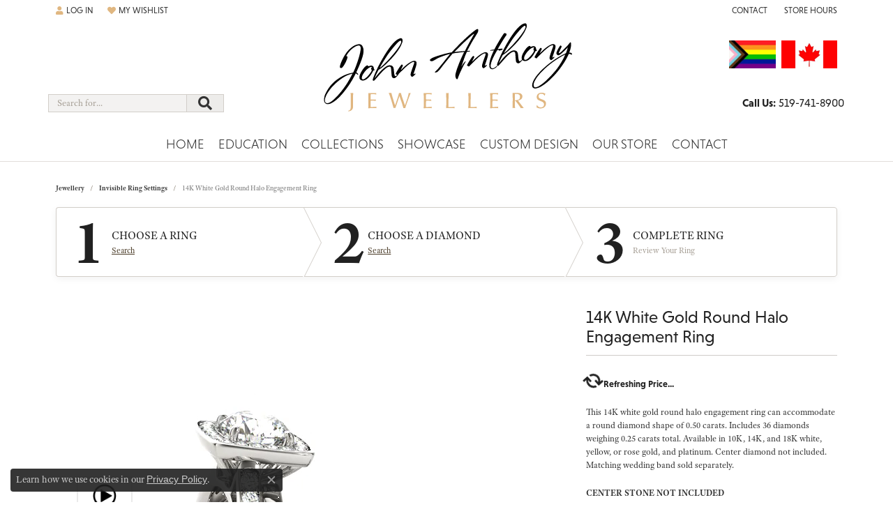

--- FILE ---
content_type: text/html; charset=UTF-8
request_url: https://www.johnanthonyjewellers.com/ringsettings-details/invisible-ring-settings/14k-white-gold-round-halo-engagement-ring/14152
body_size: 18220
content:
<!DOCTYPE html>
<html lang="en">
	<head>
		<meta charset="utf-8">
		<title>14K White Gold Round Halo Engagement Ring 84335-A-14KW | John Anthony Jewellers Ltd. | Kitchener, ON</title>	
		<link rel="preload" as="video" href="//cdn.jewelryimages.net/galleries/overnight/videos/84335.video.mp4" type="video/mp4">
		
		<link rel="preconnect" href="//v6master-mizuno.shopfinejewelry.com/">
		<link rel="preconnect" href="https://cdn.jewelryimages.net/">
		
		<link rel="stylesheet" href="/css/_monolith.min.css?t=3482" media="all">
				
		
		
		<link rel="stylesheet" href="//v6master-mizuno.shopfinejewelry.com/js/vendor/OwlCarousel2-2.3.4/dist/assets/owl.carousel.min.css?t=johnanthonyjewellers0482"  media="print" onload="this.media='all'">
		<link rel="stylesheet" href="//v6master-mizuno.shopfinejewelry.com/js/vendor/magiczoomplus-commercial/magiczoomplus/magiczoomplus.css?t=johnanthonyjewellers0482"  media="print" onload="this.media='all'">
		<link rel="stylesheet" href="//v6master-mizuno.shopfinejewelry.com/js/vendor/bootstrap4-datetimepicker-master/build/css/bootstrap-datetimepicker.min.css?t=johnanthonyjewellers0482"  media="print" onload="this.media='all'">
		<link rel="stylesheet" href="//v6master-mizuno.shopfinejewelry.com/js/src/components/phone-number-input/css/phone-number-input.min.css?t=johnanthonyjewellers0482"  media="print" onload="this.media='all'">
		<link rel="stylesheet" href="//v6master-mizuno.shopfinejewelry.com/js/vendor/jquery.realperson.package-2.0.1/jquery.realperson.css?t=johnanthonyjewellers0482"  media="print" onload="this.media='all'">
		<link rel="stylesheet" href="//v6master-mizuno.shopfinejewelry.com/fonts/diamond-shapes/diashapes-v6.min.css" media="print" onload="this.media='all';">
		<link rel="stylesheet" href="//v6master-mizuno.shopfinejewelry.com/fonts/ring-settings/big-ring-settings-style.min.css" media="print" onload="this.media='all';">
		<link rel="stylesheet" href="//v6master-mizuno.shopfinejewelry.com/css/fragments/consentManagementPlatform.min.css" media="print" onload="this.media='all';">
		<link rel="stylesheet" href="//v6master-mizuno.shopfinejewelry.com/css/fragments/toggleSwitch.min.css" media="print" onload="this.media='all';">
		<link rel="stylesheet" href="//v6master-mizuno.shopfinejewelry.com/css/fragments/address-table.min.css" media="print" onload="this.media='all';">
		<link rel="stylesheet" href="//v6master-mizuno.shopfinejewelry.com/fonts/icons/css/fontawesome-solid.min.css" media="print" onload="this.media='all';">
		<link rel="stylesheet" href="//v6master-mizuno.shopfinejewelry.com/fonts/icons/css/brands.min.css" media="print" onload="this.media='all';">
		<link rel="stylesheet" href="//v6master-mizuno.shopfinejewelry.com/js/build/components/login/css/login.min.css?t=johnanthonyjewellers0482"  media="print" onload="this.media='all'">
		<link rel="stylesheet" href="/css/_login.min.css?t=johnanthonyjewellers0482"  media="print" onload="this.media='all'">
		<link rel="stylesheet" href="/css/_cart.min.css?t=johnanthonyjewellers0482"  media="print" onload="this.media='all'">
		<link rel="stylesheet" href="/css/_wishlist.min.css?t=johnanthonyjewellers0482"  media="print" onload="this.media='all'">
		<link rel="stylesheet" href="//v6master-mizuno.shopfinejewelry.com/css/fragments/address-table.min.css?t=johnanthonyjewellers0482"  media="print" onload="this.media='all'">
		<link rel="stylesheet" href="/css/_quick-search.min.css?t=johnanthonyjewellers0482"  media="print" onload="this.media='all'">
			<link rel="stylesheet" href="//v6master-mizuno.shopfinejewelry.com/css/pages/ringsettings-details.min.css?t=johnanthonyjewellers0482" media="all">		
		
		
		
			<link rel="stylesheet" href="/css/local.php?settingsSrc=johnanthonyjewellersV6&t=3482" media="all">
		
		<link rel="stylesheet" href="/css/local.css?t=3482" media="all">
		<link rel="stylesheet" href="//v6master-mizuno.shopfinejewelry.com/css/print.min.css?t=3482" media="print" type="text/css">
	
		<script data-load-position="inline">
			window.cmpSettings = {"useOptInConsentPolicy":false,"showConsentManagementOptions":false,"includeRolexCookieOptions":false,"includePersonalizationCookieOption":true,"forRolexHybrid":false,"rolexCMPVersion":1};
		</script>
		<script src="//v6master-mizuno.shopfinejewelry.com/js/globalScripts/cookieBlocker.js" data-load-position="inline"></script>
		
		<script>
			var blockedCookieScripts = [];
			var positionalScriptLoaderHopper = [];
			var positionalScriptLoader = {
				loadExternal(scriptObj){
					positionalScriptLoaderHopper.push(scriptObj);
				},
				loadInline: function(scriptTagHTML){
					positionalScriptLoaderHopper.push(scriptTagHTML);
				}
			};
		</script>		
				
		
		<!-- Global site tag (gtag.js) - Google Analytics -->
		<script>positionalScriptLoader.loadExternal({"data-load-position":"early 0","async":"","src":"https://www.googletagmanager.com/gtag/js?id=G-T8DGX8KWFK"});</script>
		<script data-load-position="inline">
			window.dataLayer = window.dataLayer || [];
			function gtag(){dataLayer.push(arguments);}
			gtag('js', new Date());

			gtag('config', 'G-T8DGX8KWFK'); 
			var useGA4=true;
		</script>

		<!-- HEAD INCLUDES START -->
		
	<script>positionalScriptLoader.loadExternal({"src":"https://cdn.jsdelivr.net/npm/hls.js@1.4.12/dist/hls.min.js?t=johnanthonyjewellers0482","data-load-position":"early 0"});</script>

	<script>positionalScriptLoader.loadExternal({"src":"//v6master-mizuno.shopfinejewelry.com/js/fragments/hls-product-video.js?t=johnanthonyjewellers0482","data-load-position":"early 1"});</script>
<!-- Google tag (gtag.js) --> <script>positionalScriptLoader.loadExternal({"async":"","src":"https://www.googletagmanager.com/gtag/js?id=AW-1000009213","data-load-position":"late"});</script> <script>positionalScriptLoader.loadInline("<scr" + "ipt> window.dataLayer = window.dataLayer || []; function gtag(){dataLayer.push(arguments);} gtag(\'js\', new Date()); gtag(\'config\', \'AW-1000009213\'); </scr" + "ipt>");</script>


<script>positionalScriptLoader.loadInline("<scr" + "ipt>window.userCurrency = \"CAD\";</scr" + "ipt>");</script>
		<!-- HEAD INCLUDES END -->

		<link rel="canonical" href="https://www.johnanthonyjewellers.comhttps://www.johnanthonyjewellers.com/jewelry-details/invisible-ring-settings/14k-white-gold-round-halo-engagement-ring/14152">
					
		<script>positionalScriptLoader.loadInline("<scr" + "ipt data-load-position=\"early 0\">window.pageInfo={\"itemID\":\"14152\",\"baseSKU\":\"00020-84335\",\"baseSKURaw\":\"84335\",\"jsonData\":{\"masterSKU\":\"84335-A\"},\"styleNo\":\"84335-A-14KW\",\"scrambledStlyeNo\":\"\",\"itemTitle\":\"14K White Gold Round Halo Engagement Ring\",\"categoryUrl\":\"invisible-ring-settings\",\"collectionID\":\"0\",\"edgeVendID\":\"\",\"erdLegacyUrl\":true,\"variationStyle\":\"\",\"imageBaseURL\":\"\",\"image1\":\"\\/\\/s3.amazonaws.com\\/jewelry-static-files\\/static\\/engagement-ring-designer\\/example-360video-thumb.jpg\",\"image2\":\"\\/\\/cdn.jewelryimages.net\\/galleries\\/overnight\\/Engagement-Rings\\/84335-E.jpg?v=0\",\"image3\":\"\\/\\/cdn.jewelryimages.net\\/galleries\\/overnight\\/Engagement-Rings\\/84335-E.side.jpg?v=0\",\"image4\":\"\",\"image5\":\"\",\"image6\":\"\",\"variationColNames\":\"[]\",\"ringSizeHasJSON\":false,\"ringSizeJSON\":\"3,3.25,3.5,3.75,4,4.25,4.5,4.75,5,5.25,5.5,5.75,6,6.25,6.5,6.75,7,7.25,7.5,7.75,8,8.25,8.5,8.75,9,9.25,9.5,9.75,10,10.25,10.5,10.75,11,11.25,11.5,11.75,12,12.25,12.5,12.75,13,13.25,13.5,13.75,14,14.25,14.5,14.75,15,15.25,15.5,15.75,16,16.25,16.5,16.75,17,17.25,17.5,17.75,18\",\"session\":\"63ddd3a01e6933997506e39ced7d25b5\",\"customerID\":\"\",\"referer\":\"\",\"hideDecimals\":\"1\",\"hideAllPrices\":\"0\",\"hidePriceMessage\":\"Call for Price\",\"calculateLiveSettingPrice\":true,\"metalType\":\"14KW\",\"diamondQuality\":\"SI1-SI2,%20G-H\",\"priceAdj\":1,\"forexMultiplier\":\"1.35\",\"similarItems\":{\"success\":true,\"retArr\":[{\"imageSource\":\"\\/\\/cdn.jewelryimages.net\\/galleries\\/overnight\\/Engagement-Rings\\/50343-E.jpg?v=0\",\"itemUrl\":\"\\/ringsettings-details\\/invisible-ring-settings\\/platinum-round-halo-engagement-ring\\/8448\",\"itemTitle\":\"Platinum Round Halo Engagement Ring\",\"retail\":\"5428.40\",\"salePrice\":\"0.00\"},{\"imageSource\":\"\\/\\/cdn.jewelryimages.net\\/galleries\\/overnight\\/Engagement-Rings\\/50576-E.jpg?v=0\",\"itemUrl\":\"\\/ringsettings-details\\/invisible-ring-settings\\/platinum-round-halo-engagement-ring\\/9538\",\"itemTitle\":\"Platinum Round Halo Engagement Ring\",\"retail\":\"4917.13\",\"salePrice\":\"0.00\"},{\"imageSource\":\"\\/\\/cdn.jewelryimages.net\\/galleries\\/overnight\\/Engagement-Rings\\/50660-E.jpg?v=0\",\"itemUrl\":\"\\/ringsettings-details\\/invisible-ring-settings\\/18k-white-gold-multi-row-engagement-ring\\/10191\",\"itemTitle\":\"18K White Gold Multi-Row Engagement Ring\",\"retail\":\"2686.72\",\"salePrice\":\"0.00\"},{\"imageSource\":\"\\/\\/cdn.jewelryimages.net\\/galleries\\/overnight\\/Engagement-Rings\\/50774-E.jpg?v=0\",\"itemUrl\":\"\\/ringsettings-details\\/invisible-ring-settings\\/platinum-multi-row-engagement-ring\\/10262\",\"itemTitle\":\"Platinum Multi-Row Engagement Ring\",\"retail\":\"3090.31\",\"salePrice\":\"0.00\"},{\"imageSource\":\"\\/\\/cdn.jewelryimages.net\\/galleries\\/overnight\\/Engagement-Rings\\/50903-E.alt.jpg?v=0\",\"itemUrl\":\"\\/ringsettings-details\\/invisible-ring-settings\\/18k-yellow-gold-round-halo-engagement-ring\\/11448\",\"itemTitle\":\"18K Yellow Gold Round Halo Engagement Ring\",\"retail\":\"4529.49\",\"salePrice\":\"0.00\"},{\"imageSource\":\"\\/\\/cdn.jewelryimages.net\\/galleries\\/overnight\\/Engagement-Rings\\/50906-E.jpg?v=0\",\"itemUrl\":\"\\/ringsettings-details\\/invisible-ring-settings\\/18k-white-gold-halo-engagement-ring\\/11559\",\"itemTitle\":\"18K White Gold Halo Engagement Ring\",\"retail\":\"3503.33\",\"salePrice\":\"0.00\"},{\"imageSource\":\"\\/\\/cdn.jewelryimages.net\\/galleries\\/overnight\\/Engagement-Rings\\/50921-E.jpg?v=0\",\"itemUrl\":\"\\/ringsettings-details\\/invisible-ring-settings\\/platinum-emerald-halo-engagement-ring\\/12027\",\"itemTitle\":\"Platinum Emerald Halo Engagement Ring\",\"retail\":\"4325.00\",\"salePrice\":\"0.00\"},{\"imageSource\":\"\\/\\/cdn.jewelryimages.net\\/galleries\\/overnight\\/Engagement-Rings\\/82856-E.jpg?v=0\",\"itemUrl\":\"\\/ringsettings-details\\/invisible-ring-settings\\/platinum-antique-engagement-ring\\/12797\",\"itemTitle\":\"Platinum Antique Engagement Ring\",\"retail\":\"3269.02\",\"salePrice\":\"0.00\"},{\"imageSource\":\"\\/\\/cdn.jewelryimages.net\\/galleries\\/overnight\\/Engagement-Rings\\/83195-E.jpg?v=0\",\"itemUrl\":\"\\/ringsettings-details\\/invisible-ring-settings\\/10k-white-gold-round-halo-engagement-ring\\/6559\",\"itemTitle\":\"10K White Gold Round Halo Engagement Ring\",\"retail\":\"3823.98\",\"salePrice\":\"0.00\"},{\"imageSource\":\"\\/\\/cdn.jewelryimages.net\\/galleries\\/overnight\\/Engagement-Rings\\/83651-E.jpg?v=0\",\"itemUrl\":\"\\/ringsettings-details\\/invisible-ring-settings\\/10k-white-gold-halo-engagement-ring\\/7559\",\"itemTitle\":\"10K White Gold Halo Engagement Ring\",\"retail\":\"2873.71\",\"salePrice\":\"0.00\"},{\"imageSource\":null,\"itemUrl\":null,\"itemTitle\":null,\"retail\":null,\"salePrice\":null}],\"date\":1717483848000},\"enableCustomerWishlist\":\"1\",\"enableGuestWishlist\":\"1\",\"customer\":{\"loggedIn\":false,\"hasGuestWishlist\":false,\"firstName\":\"\",\"lastName\":\"\",\"email\":\"\",\"phone\":\"\"},\"lowCt\":\"0.50\",\"highCt\":\"0.50\",\"shapeRange\":\"round\",\"showChatButtonJewelryDetails\":\"0\",\"financingPageVisibility\":\"1\",\"storename\":\"John Anthony Jewellers Ltd.\",\"storeaddress\":\"<br>370 Highland Road West<br>Unit #7<br>Kitchener, ON N2M 5J9<br>\",\"availableLocationInputHTML\":\"<input type=\\\"hidden\\\" value=\\\"1\\\" name=\\\"location\\\" class=\\\"appt-location\\\">\",\"locationDayTime\":{\"1\":{\"locationName\":\"Kitchener Store\",\"daysOfWeekDisabled\":[0,1],\"timeOfDay\":{\"2\":{\"open\":\"10:00:00\",\"close\":\"17:30:00\"},\"3\":{\"open\":\"10:00:00\",\"close\":\"17:30:00\"},\"4\":{\"open\":\"10:00:00\",\"close\":\"17:30:00\"},\"5\":{\"open\":\"10:00:00\",\"close\":\"17:30:00\"},\"6\":{\"open\":\"10:00:00\",\"close\":\"15:30:00\"}},\"closedHolidayDates\":[\"2027-01-01\",\"2026-12-26\",\"2026-12-25\",\"2026-10-10\",\"2026-09-05\",\"2026-08-01\",\"2026-07-01\",\"2026-05-16\",\"2026-04-03\"],\"adjustedHolidayHours\":{\"2026-12-24\":{\"open\":\"10:00:00\",\"close\":\"14:30:00\"}}}},\"locationsFieldInquiries\":\"1\"};</scr" + "ipt>");</script>			
		
<script>positionalScriptLoader.loadInline("<scr" + "ipt>\n\
	window.enableEcommerce = \"1\";\n\
</scr" + "ipt>");</script>

		
<script>positionalScriptLoader.loadInline("<scr" + "ipt>\n\
	window.fbAppId = \"1493245814114125\";\n\
</scr" + "ipt>");</script>

		
	<script>positionalScriptLoader.loadInline("<scr" + "ipt>\n\
		window.googleAppId = \"522739862603-9cnc28esu2ntos9aevhluql3ikdjgqpo.apps.googleusercontent.com\";\n\
	</scr" + "ipt>");</script>

		
		<meta name="description" content="Shop  Invisible Ring Settings like this 84335-A-14KW 14K White Gold Round Halo Engagement Ring at John Anthony Jewellers Ltd. in Kitchener ON">
		<meta name="referrer" content="strict-origin-when-cross-origin">
		<meta name="keywords" content="">
		<meta name="viewport" content="width=device-width, initial-scale=1">
		<!-- Open Graph Meta -->
		<meta property="og:title" content="14K White Gold Round Halo Engagement Ring">
		<meta property="og:description" content="This 14K white gold round halo engagement ring can accommodate a round diamond shape of 0.50 carats. Includes 36 diamonds weighing 0.25 carats total. Available in 10K, 14K, and 18K white, yellow, or rose gold, and platinum. Center diamond not included. Matching wedding band sold separately.">
		<meta property="og:image" content="https://cdn.jewelryimages.net/galleries/overnight/Engagement-Rings/84335-E.jpg?v=0">
		<meta property="product:availability" content="Ships in 7-10 Business Days">
		<meta property="product:price:amount" content="2973.38">
		<meta property="product:price:currency" content="CAD">
		<meta property="product:retailer_item_id" content="14152">
		<!-- End Graph Meta -->

		
	</head>
	<body id="ringsettings-details" class=" icofont-fontawesome-solid" data-theme="customized theme">		
		<!-- START BODY INCLUDE -->
		
		<!-- END BODY INCLUDE -->
		
		<!-- No podium chat active -->
		
		
		<div id='accessibility-skip-links' data-breakpoint='md'><a class="skippy sr-only sr-only-focusable" href="#main-sections"><span class="skippy-text">Skip to main content</span></a><a class="skippy sr-only sr-only-focusable" href="#footer"><span class="skippy-text">Skip to footer</span></a></div>



		<div class="container-fluid toolbar top ">
			<div class="toolbar-inner align-items-center justify-content-center justify-content-sm-center justify-content-md-between justify-content-lg-between px-10 container" role="toolbar" aria-label="Primary toolbar">
				<ul class="left">
			<li class="toolbar-item dropdown  item-account">
				<a href="javascript:void(0)" role="button" class="dropdown-toggle" data-bs-toggle="dropdown" data-bs-hover="dropdown" aria-haspopup="dialog" aria-controls="top-menu-login-dialog-left-account-1" aria-expanded="false" id="top-menu-item-left-account-1" aria-label="My Account Menu"><i class="icon-user"></i><span>Log In</span><span class="sr-only">Toggle My Account Menu</span></a>
				<div class="dropdown-menu menu-account my-account-dropdown punchmarkLogin">
					<div id="top-menu-login-dialog-left-account-1" role="dialog" aria-modal="true" aria-labelledby="top-menu-login-dialog-title-left-account-1" class="loginWrap OG">
						<div id="top-menu-login-dialog-title-left-account-1" class="sr-only">Login</div>
						<form class="login">
							<div class="form-floating">
								<input type="text" name="username" id="top-menu-username-left-account-1" placeholder="username" class="form-control input-md" autocomplete="off" value="">
								<label for="top-menu-username-left-account-1" class="">Username</label>
							</div>
							<div class="form-floating mt-1">
								<input type="password" name="password" id="top-menu-password-left-account-1" placeholder="password" class="form-control input-md" autocomplete="off" value="">
								<label for="top-menu-password-left-account-1" class="passwordLabel">Password</label>
							</div>
							<div class="form-group d-flex justify-content-between mb-3">
								<a tabindex="-1" role="button" class="small fw-bold cursor-pointer mt-2 invisible">Forgot Password?</a>
							</div>
							<button class="btn btn-primary btn-lg btn-block" type="submit">Log In</button>
						</form>
						<p class="pt-3 small text-center mb-0 signUp">
							Don&rsquo;t have an account?
							<a href="/register" class="fw-bold d-block">Sign up now</a>
						</p>
					</div>
				</div>
			</li>
			<li class="toolbar-item dropdown  item-wishlist">
				<a href="javascript:void(0)" role="button" class="dropdown-toggle" data-bs-toggle="dropdown" data-bs-hover="dropdown" aria-haspopup="menu" aria-expanded="false" id="top-menu-item-left-wishlist-2" aria-label="My Wish List"><i class="icon-heart"></i><span>My Wishlist</span><span class="sr-only">Toggle My Wish List</span></a>
				<div class="dropdown-menu menu-wishlist global-wish-list-dropdown" data-type="item" data-src="wishlist" data-parent="" data-thumbs="1" data-action="get_items" data-count="3" data-template="template-wishlist-item" aria-labelledby="top-menu-item-left-wishlist-2"></div>
				<script type="text/x-tmpl" id="template-wishlist-item">
					{% if (o.length) { %}
						{% for (var i=0; i<o.length; i++) { %}
							<div class="wishlist-item media">
								<a href="{%=o[i].itemUrl%}" class="media-thumb">
									<div class="image-div" style="background-image:url({%=o[i].fullImage%});">
										<img src="https://placeholder.shopfinejewelry.com/150x150" class="placeholder" alt="">
									</div>
								</a>
								<div class="media-body">
									<h6 class="media-heading text-truncate">{%=o[i].itemTitle%}</h6>
									<span class="media-description text-truncate">Style #: {%#o[i].styleNo%}</span>
									{% if (o[i].salePrice > 0 && o[i].retail > 0) { %}
										<span class="media-price"><strike>${%=o[i].salePrice%}</strike> ${%=o[i].retail%}</span>
									{% } else if(o[i].retail == 0.00 || o[i].retail == "") { %}
										<span class="media-price">Call for Price</span>
									{% } else { %}
										<span class="media-price">${%=o[i].retail%}</span>
									{% } %}
								</div>
							</div>
						{% } %}
						<div class="px-2">
							<a href="/myaccount-wishlist" class="btn btn-primary btn-md btn-block btn-view-wishlist">View My Wish List</a>
						</div>
					{% } else { %}
						<div class="wishlist-empty">
							<div class="menu-cart-subtotal px-20">
								<p class="text-center">You have no items in your wish list.</p>
							</div>
							<div class="menu-cart-buttons">
								<a href="/jewelry" class="btn btn-primary btn-block">Browse Jewellery</a>
							</div>
						</div>
					{% } %}
				</script>
			</li>
			<li class="toolbar-item d-md-none item-custom" id="top-menu-item-left-custom-3">
					<img src='https://cdn.jewelryimages.net/static/domains/johnanthonyjewellers/images/store-pics/pride-flag.jpg?width=160' class='flag' alt='Proudly serving Ontario and the surrounding area' fetchpriority='high' decoding='sync' loading='eager'>
					<img src='https://cdn.jewelryimages.net/static/domains/johnanthonyjewellers/images/store-pics/canadian-flag.jpg?width=160' class='flag' alt='Proudly serving Ontario and the surrounding area' fetchpriority='high' decoding='sync' loading='eager'>					
				</li>
				</ul>
				<ul class="right"><li class="toolbar-item  item-"><a href="/contact" role="link" ><span>Contact</span></a></li>
			<li class="toolbar-item  item-hours item-popover">
				<a href="javascript:void(0)" role="button" class="" data-bs-container="li.item-popover" data-bs-toggle="popover" data-bs-placement="bottom" data-bs-content="<strong class='text-normal'>Monday:</strong> <span class='text-normal'>Closed</span><br><strong class='text-normal'>Tue-Fri:</strong> <span class='text-normal'>10:00am - 6:00pm</span><br><strong class='text-normal'>Saturday:</strong> <span class='text-normal'>10:00am - 4:00pm</span><br><strong class='text-normal'>Sunday:</strong> <span class='text-normal'>Closed</span><br>" data-bs-html="true" aria-label="Store Hours"><span>Store Hours</span><span class="sr-only">Toggle Store Hours Popover</span></a>
			</li><link rel="stylesheet preload" href="//v6master-mizuno.shopfinejewelry.com/css/fragments/address-table.min.css" as="style" onload="this.rel='stylesheet'">
				</ul>
			</div>
		</div>
<header >
	<div class="container main-content">				
		<div class="row">
			<div class="col main-content-col  ">
				
				
		<a href="/" id="logo" aria-label="John Anthony Jewellers - Go to homepage">
			<img src="/images/logo-johnanthony.svg" width="448.7" height="164" alt="John Anthony Jewellers" class="mx-auto" loading="eager" decoding="sync" fetchpriority="high">
		</a>
				
				
		<div class="container content-toolbar bottom">
			<div class="content-toolbar-inner align-items-center justify-content-between justify-content-sm-between justify-content-md-between justify-content-lg-between" role="toolbar" aria-label="Secondary toolbar">
				<ul class="left d-flex d-sm-flex d-md-flex d-lg-flex ">
			<li class="toolbar-item  item-search-inline">
				<form action="/jewelry" role="search" method="GET" aria-label="Site search">
					<div class="input-group">
						<label for="content-toolbar-search-inline-kw" class="sr-only">Search for...</label>
						<input type="text" class="form-control" id="content-toolbar-search-inline-kw" name="kw" placeholder="Search for...">
						<span class="input-group-btn">
							<button class="btn btn-default px-3" type="submit" aria-label="Submit search"><i class="icon-search" aria-hidden="true"></i></button>
						</span>
					</div>
				</form>
			</li>
				</ul>
				<ul class="right d-flex d-sm-flex d-md-flex d-lg-flex ">
			<li class="toolbar-item  item-custom">
					<img src='https://cdn.jewelryimages.net/static/domains/johnanthonyjewellers/images/store-pics/pride-flag.jpg?width=160' class='flag' alt='Proudly serving Ontario and the surrounding area' fetchpriority='high' decoding='sync' loading='eager'>
					<img src='https://cdn.jewelryimages.net/static/domains/johnanthonyjewellers/images/store-pics/canadian-flag.jpg?width=160' class='flag' alt='Proudly serving Ontario and the surrounding area' fetchpriority='high' decoding='sync' loading='eager'>						
				</li><li class="toolbar-item  item-"><a href="tel:5197418900" role="link"><span><strong>Call Us:</strong> 519-741-8900</span></a></li>
				</ul>
			</div>
		</div>
			</div>
		</div>
	</div>
	
	
</header>
<!-- Nav generated 20260131220658 -->

<nav class="navbar navbar-expand-md navbar-menu-position-default " id="website-navigation" aria-label="Primary">
	
<button class="navbar-toggler d-inline-block d-md-none" id="nav-toggle" type="button" data-animation="animation-3" data-bs-toggle="collapse" data-bs-target="#main-navigation" aria-controls="main-navigation" aria-expanded="false" aria-label="Toggle navigation">
	<span class="navbar-toggler-icon" aria-hidden="true">
		<span></span>
		<span></span>
		<span></span>
	</span>
</button>
	<div class="collapse navbar-collapse justify-content-center" id="main-navigation">
		<div class='container inner-nav  px-0 px-md-10'>
		<ul class="navbar-nav justify-content-center " id="menubar-left" aria-label="Primary site menu">
		<li class=" nav-item "><a href="/" class="nav-link ">Home</a></li>
		<li class="dropdown nav-item "><a href="javascript:void(0)" data-bs-toggle="dropdown" aria-expanded="false" aria-haspopup="true" class="nav-link " id="menu-item-edu-list-2">Education</a><ul class="dropdown-menu  menu-edu-list dropdown-menu-left" aria-labelledby="menu-item-edu-list-2"><li><a href="/education" class="dropdown-item">Jewellery Education</a></li><li class="dropdown dropdown-submenu"><a href="javascript:void(0)" class="dropdown-item dropdown-item-parent parent-has-kids" id="submenu-item-edu-list-2-1">Diamond Education</a><button type="button" class="dropdown-plus d-flex d-md-none" data-bs-toggle="dropdown" aria-hidden="true" tabindex="-1" id="submenu-item-plus-edu-list-2-1" data-children-count="2"><i class="icon-plus" aria-hidden="true"></i></button><ul id="nav-edu-diamond-education" class="dropdown-menu menu-edu-diamond-education dropdown-menu-left" aria-labelledby="submenu-item-edu-list-2-1" role="menu"><li role="none"><a href="/education-diamonds" class="dropdown-item" role="menuitem">The Four Cs of Diamonds</a></li><li role="none"><a href="/education-diamond-buying" class="dropdown-item" role="menuitem">Diamond Buying Tips</a></li></ul></li><li class="dropdown dropdown-submenu"><a href="javascript:void(0)" class="dropdown-item dropdown-item-parent parent-has-kids" id="submenu-item-edu-list-2-2">Learn About Gemstones</a><button type="button" class="dropdown-plus d-flex d-md-none" data-bs-toggle="dropdown" aria-hidden="true" tabindex="-1" id="submenu-item-plus-edu-list-2-2" data-children-count="2"><i class="icon-plus" aria-hidden="true"></i></button><ul id="nav-edu-learn-about-gemstones" class="dropdown-menu menu-edu-learn-about-gemstones dropdown-menu-left" aria-labelledby="submenu-item-edu-list-2-2" role="menu"><li role="none"><a href="/education-gemstones#birthstones" class="dropdown-item" role="menuitem">Birthstone Guide</a></li><li role="none"><a href="/education-gemstones#gemstones" class="dropdown-item" role="menuitem">Gemstone Guide</a></li></ul></li><li class="dropdown dropdown-submenu"><a href="javascript:void(0)" class="dropdown-item dropdown-item-parent parent-has-kids" id="submenu-item-edu-list-2-3">Jewellery Care</a><button type="button" class="dropdown-plus d-flex d-md-none" data-bs-toggle="dropdown" aria-hidden="true" tabindex="-1" id="submenu-item-plus-edu-list-2-3" data-children-count="3"><i class="icon-plus" aria-hidden="true"></i></button><ul id="nav-edu-jewellery-care" class="dropdown-menu menu-edu-jewellery-care dropdown-menu-left" aria-labelledby="submenu-item-edu-list-2-3" role="menu"><li role="none"><a href="/education-jewelry-care" class="dropdown-item" role="menuitem">Caring for Fine Jewellery</a></li><li role="none"><a href="/education-diamond-care" class="dropdown-item" role="menuitem">Diamond Cleaning</a></li><li role="none"><a href="/education-gemstone-care" class="dropdown-item" role="menuitem">Gemstone Cleaning</a></li></ul></li><li><a href="/education-settings" class="dropdown-item">Choosing The Right Setting</a></li><li><a href="/education-metals" class="dropdown-item">Precious Metals</a></li><li><a href="/education-anniversary-guide" class="dropdown-item">Anniversary Guide</a></li><li><a href="/education-gold-buying" class="dropdown-item">Gold Buying Guide</a></li></ul><!-- .dropdown-menu --></li>
		<li class="dropdown nav-item "><a href="javascript:void(0)" data-bs-toggle="dropdown" aria-expanded="false" aria-haspopup="true" class="nav-link " id="menu-item-brand-list-3">Collections</a><ul class="dropdown-menu  menu-brand-list dropdown-menu-left brand-list-dropdown" aria-labelledby="menu-item-brand-list-3"><li><a href="/brand/breuning" class="dropdown-item dropdown-item-parent" data-title="Breuning">Breuning</a></li><li><a href="/brand/lafonn-jewelry" class="dropdown-item dropdown-item-parent" data-title="Lafonn">Lafonn</a></li><li><a href="/brand/malo-bands" class="dropdown-item dropdown-item-parent" data-title="Malo Bands">Malo Bands</a></li></ul><!-- div or ul.dropdown-menu --></li>
		<li class="dropdown nav-item "><a href="javascript:void(0)" data-bs-toggle="dropdown" aria-expanded="false" aria-haspopup="true" class="nav-link " id="menu-item-cat-list-4">Showcase</a><ul class="dropdown-menu  menu-cat-list dropdown-menu-left cat-list-dropdown" aria-labelledby="menu-item-cat-list-4"><li class="dropdown dropdown-submenu"><a href="/jewelry/estate-jewellery" data-url="/jewelry/estate-jewellery" class="dropdown-item dropdown-item-parent parent-has-kids" id="submenu-item-cat-list-1">Estate Jewellery</a><ul class="dropdown-menu dropdown-menu-left dropdown-menu-children" aria-labelledby="submenu-item-cat-list-1" role="menu"><li role="none"><a class="dropdown-item" href="/jewelry/estate-engagement-rings" role="menuitem">Estate Engagement Rings</a></li><li role="none"><a class="dropdown-item" href="/jewelry/womens-estate-wedding-bands" role="menuitem">Women's Estate Wedding Bands</a></li><li role="none"><a class="dropdown-item" href="/jewelry/womens-estate-coloured-stone-rings" role="menuitem">Women's Estate Coloured Stone Rings</a></li><li role="none"><a class="dropdown-item" href="/jewelry/womens-estate-diamond-fashion-rings" role="menuitem">Women's Estate Diamond Fashion Rings</a></li><li role="none"><a class="dropdown-item" href="/jewelry/womens-estate-precious-metal-fashion-rings" role="menuitem">Women's Estate Precious Metal Fashion Rings</a></li><li role="none"><a class="dropdown-item" href="/jewelry/mens-estate-wedding-bands" role="menuitem">Men's Estate Wedding Bands</a></li><li role="none"><a class="dropdown-item" href="/jewelry/estate-earrings" role="menuitem">Estate Earrings</a></li><li role="none"><a class="dropdown-item" href="/jewelry/estate-bracelets" role="menuitem">Estate Bracelets</a></li><li role="none"><a class="dropdown-item" href="/jewelry/estate-pendants" role="menuitem">Estate Pendants</a></li><li role="none"><a class="dropdown-item" href="/jewelry/estate-necklaces" role="menuitem">Estate Necklaces</a></li><li role="none"><a class="dropdown-item" href="/jewelry/estate-chains" role="menuitem">Estate Chains</a></li><li role="none"><a class="dropdown-item" href="/jewelry/estate-pins-brooches" role="menuitem">Estate Pins &amp; Brooches</a></li></ul></li><li class="dropdown dropdown-submenu"><a href="/jewelry/rings" data-url="/jewelry/rings" class="dropdown-item dropdown-item-parent parent-has-kids" id="submenu-item-cat-list-2">Rings</a><ul class="dropdown-menu dropdown-menu-left dropdown-menu-children" aria-labelledby="submenu-item-cat-list-2" role="menu"><li role="none"><a class="dropdown-item" href="/jewelry/diamond-engagement-rings" role="menuitem">Diamond Engagement Rings</a></li><li role="none"><a class="dropdown-item" href="/jewelry/womens-diamond-wedding-bands" role="menuitem">Women's Diamond Wedding Bands</a></li><li role="none"><a class="dropdown-item" href="/jewelry/womens-precious-metal-wedding-bands" role="menuitem">Women's Precious Metal Wedding Bands</a></li><li role="none"><a class="dropdown-item" href="/jewelry/womens-coloured-stone-rings" role="menuitem">Women's Coloured Stone Rings</a></li><li role="none"><a class="dropdown-item" href="/jewelry/womens-diamond-fashion-rings" role="menuitem">Women's Diamond Fashion Rings</a></li><li role="none"><a class="dropdown-item" href="/jewelry/womens-precious-metal-fashion-rings" role="menuitem">Women's Precious Metal Fashion Rings</a></li><li role="none"><a class="dropdown-item" href="/jewelry/womens-silver-rings" role="menuitem">Women's Silver Rings</a></li><li role="none"><a class="dropdown-item" href="/jewelry/lafonn-rings" role="menuitem">Lafonn Rings</a></li><li role="none"><a class="dropdown-item" href="/jewelry/mens-diamond-wedding-bands" role="menuitem">Men's Diamond Wedding Bands</a></li><li role="none"><a class="dropdown-item" href="/jewelry/mens-precious-metal-wedding-bands" role="menuitem">Men's Precious Metal Wedding Bands</a></li><li role="none"><a class="dropdown-item" href="/jewelry/mens-diamond-fashion-rings" role="menuitem">Men's Diamond Fashion Rings</a></li><li role="none"><a class="dropdown-item" href="/jewelry/precious-metal-mounts" role="menuitem">Precious Metal Mounts</a></li></ul></li><li class="dropdown dropdown-submenu"><a href="/jewelry/earrings" data-url="/jewelry/earrings" class="dropdown-item dropdown-item-parent parent-has-kids" id="submenu-item-cat-list-3">Earrings</a><ul class="dropdown-menu dropdown-menu-left dropdown-menu-children" aria-labelledby="submenu-item-cat-list-3" role="menu"><li role="none"><a class="dropdown-item" href="/jewelry/diamond-earrings" role="menuitem">Diamond Earrings</a></li><li role="none"><a class="dropdown-item" href="/jewelry/coloured-stone-earrings" role="menuitem">Coloured Stone Earrings</a></li><li role="none"><a class="dropdown-item" href="/jewelry/pearl-earrings" role="menuitem">Pearl Earrings</a></li><li role="none"><a class="dropdown-item" href="/jewelry/precious-metal-earrings" role="menuitem">Precious Metal Earrings</a></li><li role="none"><a class="dropdown-item" href="/jewelry/silver-earrings" role="menuitem">Silver Earrings</a></li><li role="none"><a class="dropdown-item" href="/jewelry/lafonn-earrings" role="menuitem">Lafonn Earrings</a></li></ul></li><li class="dropdown dropdown-submenu"><a href="/jewelry/bracelets" data-url="/jewelry/bracelets" class="dropdown-item dropdown-item-parent parent-has-kids" id="submenu-item-cat-list-4">Bracelets</a><ul class="dropdown-menu dropdown-menu-left dropdown-menu-children" aria-labelledby="submenu-item-cat-list-4" role="menu"><li role="none"><a class="dropdown-item" href="/jewelry/diamond-bracelets" role="menuitem">Diamond Bracelets</a></li><li role="none"><a class="dropdown-item" href="/jewelry/coloured-stone-bracelets" role="menuitem">Coloured Stone Bracelets</a></li><li role="none"><a class="dropdown-item" href="/jewelry/pearl-bracelets" role="menuitem">Pearl Bracelets</a></li><li role="none"><a class="dropdown-item" href="/jewelry/precious-metal-bracelets" role="menuitem">Precious Metal Bracelets</a></li><li role="none"><a class="dropdown-item" href="/jewelry/silver-bracelets" role="menuitem">Silver Bracelets</a></li><li role="none"><a class="dropdown-item" href="/jewelry/lafonn-bracelets" role="menuitem">Lafonn Bracelets</a></li><li role="none"><a class="dropdown-item" href="/jewelry/lafonn-anklets" role="menuitem">Lafonn Anklets</a></li></ul></li><li class="dropdown dropdown-submenu"><a href="/jewelry/pendants-charms" data-url="/jewelry/pendants-charms" class="dropdown-item dropdown-item-parent parent-has-kids" id="submenu-item-cat-list-5">Pendants &amp; Charms</a><ul class="dropdown-menu dropdown-menu-left dropdown-menu-children" aria-labelledby="submenu-item-cat-list-5" role="menu"><li role="none"><a class="dropdown-item" href="/jewelry/diamond-pendants" role="menuitem">Diamond Pendants</a></li><li role="none"><a class="dropdown-item" href="/jewelry/coloured-stone-pendants" role="menuitem">Coloured Stone Pendants</a></li><li role="none"><a class="dropdown-item" href="/jewelry/pearl-pendants" role="menuitem">Pearl Pendants</a></li><li role="none"><a class="dropdown-item" href="/jewelry/lafonn-pendants" role="menuitem">Lafonn Pendants</a></li><li role="none"><a class="dropdown-item" href="/jewelry/precious-metal-pendants-charms" role="menuitem">Precious Metal Pendants &amp; Charms</a></li><li role="none"><a class="dropdown-item" href="/jewelry/silver-pendants-charms" role="menuitem">Silver Pendants &amp; Charms</a></li></ul></li><li class="dropdown dropdown-submenu"><a href="/jewelry/necklaces" data-url="/jewelry/necklaces" class="dropdown-item dropdown-item-parent parent-has-kids" id="submenu-item-cat-list-6">Necklaces</a><ul class="dropdown-menu dropdown-menu-left dropdown-menu-children" aria-labelledby="submenu-item-cat-list-6" role="menu"><li role="none"><a class="dropdown-item" href="/jewelry/diamond-necklaces" role="menuitem">Diamond Necklaces</a></li><li role="none"><a class="dropdown-item" href="/jewelry/coloured-stone-necklaces" role="menuitem">Coloured Stone Necklaces</a></li><li role="none"><a class="dropdown-item" href="/jewelry/pearl-necklaces" role="menuitem">Pearl Necklaces</a></li><li role="none"><a class="dropdown-item" href="/jewelry/precious-metal-necklaces" role="menuitem">Precious Metal Necklaces</a></li><li role="none"><a class="dropdown-item" href="/jewelry/silver-necklaces" role="menuitem">Silver Necklaces</a></li><li role="none"><a class="dropdown-item" href="/jewelry/lafonn-necklaces" role="menuitem">Lafonn Necklaces</a></li></ul></li><li class="dropdown dropdown-submenu"><a href="/jewelry/chains" data-url="/jewelry/chains" class="dropdown-item dropdown-item-parent parent-has-kids" id="submenu-item-cat-list-7">Chains</a><ul class="dropdown-menu dropdown-menu-left dropdown-menu-children" aria-labelledby="submenu-item-cat-list-7" role="menu"><li role="none"><a class="dropdown-item" href="/jewelry/silver-chains" role="menuitem">Silver Chains</a></li><li role="none"><a class="dropdown-item" href="/jewelry/precious-metal-chains" role="menuitem">Precious Metal Chains</a></li></ul></li><li><a href="/jewelry/pins" class="dropdown-item dropdown-item-parent" data-title="Pins">Pins</a></li></ul><!-- div or ul.dropdown-menu --></li>
		<li class="dropdown nav-item "><a href="javascript:void(0)" data-bs-toggle="dropdown" aria-expanded="false" aria-haspopup="true" class="nav-link " id="menu-item-default-5">Custom Design</a><ul class="dropdown-menu  menu-default dropdown-menu-right" aria-labelledby="menu-item-default-5"><li><a href="/start-a-project" data-url="/start-a-project"  class="dropdown-item dropdown-item-parent "  id="submenu-item-default-5-1">Start a Custom Piece</a></li><li><a href="/ringsettings" data-url="/ringsettings"  class="dropdown-item dropdown-item-parent "  id="submenu-item-default-5-2">Design Your Engagement Ring</a></li></ul><!-- .dropdown-menu --></li>
		<li class="dropdown nav-item "><a href="javascript:void(0)" data-bs-toggle="dropdown" aria-expanded="false" aria-haspopup="true" class="nav-link " id="menu-item-#-6">Our Store</a><ul class="dropdown-menu  menu-# dropdown-menu-right" aria-labelledby="menu-item-#-6"><li><a href="/pages/ourstore" data-url="/pages/ourstore"  class="dropdown-item dropdown-item-parent "  id="submenu-item-#-6-1">About Us</a></li><li><a href="/pages/staff" data-url="/pages/staff"  class="dropdown-item dropdown-item-parent "  id="submenu-item-#-6-2">Meet our Staff</a></li><li><a href="/services" data-url="/services"  class="dropdown-item dropdown-item-parent "  id="submenu-item-#-6-3">Our Services</a></li><li><a href="/pages/wishlists" data-url="/pages/wishlists"  class="dropdown-item dropdown-item-parent "  id="submenu-item-#-6-4">Create A Wish List</a></li><li><a href="/pages/goldbuying_guide" data-url="/pages/goldbuying_guide"  class="dropdown-item dropdown-item-parent "  id="submenu-item-#-6-5">Selling Your Jewellery</a></li><li><a href="/pages/privacy" data-url="/pages/privacy"  class="dropdown-item dropdown-item-parent "  id="submenu-item-#-6-6">Privacy Policy</a></li><li><a href="/pages/return-policy" data-url="/pages/return-policy"  class="dropdown-item dropdown-item-parent "  id="submenu-item-#-6-7">Return Policy</a></li></ul><!-- .dropdown-menu --></li>
		<li class=" nav-item "><a href="/contact" class="nav-link ">Contact</a></li></ul>
		</div>
	</div>
</nav>

<main id="main-sections" tabindex="-1">
<section class="default">
	<div class="container pb-0">
		<div class="row">
			<div class="col-sm-12">
				
				
		<nav aria-label="breadcrumb" class="mt-0 mb-20" id="nav-breadcrumb">
			<ol class="breadcrumb breadcrumb-widget justify-content-start">
				<li class="breadcrumb-item"><a href="/jewellery">jewellery</a></li><li class="breadcrumb-item"><a href="/ringsettings">Invisible Ring Settings</a></li><li class="breadcrumb-item active">14K White Gold Round Halo Engagement Ring</li>
			</ol>
		</nav>
				<!--<h1 id="ringsettings-details-h1" class="">14K White Gold Round Halo Engagement Ring</h1>-->
				<!--<div class="p intro-text htmlAboveGrid"></div>-->
				
		<div class="d-flex widget text-left w-100 mb-20 widget erd-steps" style="overflow: hidden;">
			<div class="steps-1-2-3-block active">
				<div class="d-flex step">
					<span class="step-number">1</span>
					<span class="title">
						<strong>Choose a Ring</strong>
						<a href="/ringsettings" class="text-default d-none d-md-block">Search</a>
						
					</span>
					<span class="image">
						<i class="erd-empty-ring"></i>
					</span>
					<span class="rhombus"></span>
					<span class="rhombus-top"></span>
				</div>
			</div>
			<div class="steps-1-2-3-block active">
				<div class="d-flex step">
					<span class="step-number">2</span>
					<span class="title">
						<strong>Choose a Diamond</strong>
						<a href="/ringsettings-diamonds" class="text-default d-none d-md-block">Search</a>
						
					</span>
					<span class="image">
						<i class="erd-diamond"></i>							
					</span>
					<span class="rhombus"></span>
					<span class="rhombus-top"></span>
				</div>
			</div>
			<div class="steps-1-2-3-block active">
				<div class="d-flex step">
					<span class="step-number">3</span>
					<span class="title">
						<strong>Complete Ring</strong>
						<a href="/ringsettings-complete" class="text-default d-none d-md-block disabled"disabled>Review Your Ring</a>
					</span>
					<span class="image">
						<i class="erd-diamond-ring"></i>
					</span>
					<span class="rhombus hide"></span>
					<span class="rhombus-top hide"></span>
				</div>
			</div>
		</div>

<section class="default px-0 pt-0 pb-10">
	<div class="container px-0 py-0">
		<div class="row">			
			<div class="col-12">
				<div class="row">
					
					<!--
<div style="position: absolute;left:10px;top:0;z-index:1;">
	<nav aria-label="pager" class="mt-0 mb-0">
		<ul class="pagination prev-next">
			<li class="page-item page-item-sm">
				<a href="javascript:void(0)" onclick="goback('/ringsettings')" class="page-link"  tabindex="-1">Results</a>
			</li>
			<li>&nbsp;</li>			
		</ul>
	</nav>
</div>
<div class="col-12 col-sm-12 col-md-7 col-lg-8 d-flex flex-column justify-content-center align-items-center">
	<div class="column-slider-left justify-content-center align-items-center" id="jewelrydetails-image-column">
		
		<div id="jewelry-image-thumbs" class="column-slider-thumbs owl-thumbs-left h-100 d-none d-md-flex justify-content-center align-self-center" data-slider-id="1">
			
		</div>		
		<div id="jewelry-main-images" class="column-slider owl-carousel align-self-center" data-slider-id="1" data-margin="20" data-cols-xs="1" data-cols-sm="1" data-cols-md="1" data-cols-lg="1">					
			
	<div class="">
		<div class="widget">
			<a href="javascript:void(0)" class="video360 d-block widget-inner position-0 w-100 h-auto h-sm-100" style="background: transparent;">
					<video id="setting-video" poster="//cdn.jewelryimages.net/galleries/overnight/Engagement-Rings/84335-E.jpg?v=0" autoplay loop muted playsinline>
						<source data-src="https://cdn.jewelryimages.net/galleries/overnight/videos/84335.video.mp4" type="video/mp4">
						Your browser does not support the video tag.
					</video>
				</a>
			</div>
			</div>
			
				<div class="">
					<div class="widget">
						<a href="//cdn.jewelryimages.net/galleries/overnight/Engagement-Rings/84335-E.jpg?v=0" id="jewelry-details-main-img-wrap-1" class="d-block widget-inner position-0 w-100 h-auto h-sm-100 MagicZoom" style="background: transparent;" data-mobile-options="" data-options="rightClick: true; zoomOn: click" data-slide-id="zoom">
							<img id="jewelry-details-main-img-1" src="//cdn.jewelryimages.net/galleries/overnight/Engagement-Rings/84335-E.jpg?v=0" class="d-block " style="width:auto !important;" alt="14K White Gold Round Halo Engagement Ring John Anthony Jewellers Ltd. Kitchener, ON">
						</a>
					</div>
				</div>
				<div class="">
					<div class="widget">
						<a href="//cdn.jewelryimages.net/galleries/overnight/Engagement-Rings/84335-E.side.jpg?v=0" id="jewelry-details-main-img-wrap-2" class="d-block widget-inner position-0 w-100 h-auto h-sm-100 MagicZoom" style="background: transparent;" data-mobile-options="" data-options="zoomOn: click" data-slide-id="zoom">
							<img id="jewelry-details-main-img-2" src="//cdn.jewelryimages.net/galleries/overnight/Engagement-Rings/84335-E.side.jpg?v=0" class="d-block " style="width:auto !important;" alt="14K White Gold Round Halo Engagement Ring Image 2 John Anthony Jewellers Ltd. Kitchener, ON">
						</a>
					</div>
				</div>
		</div>				
	</div>
	<div class="column-slider-under-ringsettings-block align-self-md-end">
		<div class="col-12 text-center pb-2">
			<p class="small fw-bold" style="margin-bottom:-.5rem">For Live Assistance Call</p>
			<a class="btn btn-link btn-md btn-block" href="tel:5197418900">(519) 741-8900</a>			
						
		</div>
	</div>
</div>	
<div id="jewelry-image-mobile-thumbs" class="column-slider-thumbs owl-thumbs-bottom w-100 px-10 d-flex d-md-none" data-slider-id="1">

</div>
-->




<div class="col-12 col-sm-12 col-md-7 col-lg-8 d-flex flex-column justify-content-center align-items-center">
	<div class="column-slider-left justify-content-center align-items-center flex-column flex-md-row-reverse" id="jewelrydetails-image-column">
		<div id="jewelry-main-images" class="column-slider owl-carousel align-self-center" data-slider-id="1" data-margin="20" data-cols-xs="1" data-cols-sm="1" data-cols-md="1" data-cols-lg="1" data-center-mode="center">					
			
	<div class="">
		<div class="widget">
			<a href="javascript:void(0)" class="video360 d-block widget-inner position-0 w-100 h-auto h-sm-100" style="background: transparent;">
					<video id="setting-video" poster="//cdn.jewelryimages.net/galleries/overnight/Engagement-Rings/84335-E.jpg?v=0" autoplay loop muted playsinline>
						<source data-src="https://cdn.jewelryimages.net/galleries/overnight/videos/84335.video.mp4" type="video/mp4">
						Your browser does not support the video tag.
					</video>
				</a>
			</div>
			</div>
			
				<div class="">
					<div class="widget">
						<a href="//cdn.jewelryimages.net/galleries/overnight/Engagement-Rings/84335-E.jpg?v=0" id="jewelry-details-main-img-wrap-1" class="d-block widget-inner position-0 w-100 h-auto h-sm-100 MagicZoom" style="background: transparent;" data-mobile-options="" data-options="rightClick: true; zoomOn: click" data-slide-id="zoom">
							<img id="jewelry-details-main-img-1" src="//cdn.jewelryimages.net/galleries/overnight/Engagement-Rings/84335-E.jpg?v=0" class="d-block " style="width:auto !important;" alt="14K White Gold Round Halo Engagement Ring John Anthony Jewellers Ltd. Kitchener, ON">
						</a>
					</div>
				</div>
				<div class="">
					<div class="widget">
						<a href="//cdn.jewelryimages.net/galleries/overnight/Engagement-Rings/84335-E.side.jpg?v=0" id="jewelry-details-main-img-wrap-2" class="d-block widget-inner position-0 w-100 h-auto h-sm-100 MagicZoom" style="background: transparent;" data-mobile-options="" data-options="zoomOn: click" data-slide-id="zoom">
							<img id="jewelry-details-main-img-2" src="//cdn.jewelryimages.net/galleries/overnight/Engagement-Rings/84335-E.side.jpg?v=0" class="d-block " style="width:auto !important;" alt="14K White Gold Round Halo Engagement Ring Image 2 John Anthony Jewellers Ltd. Kitchener, ON">
						</a>
					</div>
				</div> 
		</div>
		<div id="jewelry-image-thumbs" class="column-slider-thumbs owl-thumbs-left h-100 d-flex justify-content-center align-self-center" data-slider-id="1">			
		</div>
	</div>
	<div class="column-slider-under-ringsettings-block align-self-md-end">
		<div class="col-12 text-center pb-2">
			<p class="small fw-bold" style="margin-bottom:-.5rem">For Live Assistance Call</p>
			<a class="btn btn-link btn-md px-3" href="tel:5197418900">(519) 741-8900</a>	
						
		</div>
	</div>
</div>
						 
					<div class="col-12 col-sm-12 col-md-5 col-lg-4 default">							
						<div class="d-flex widget flex-column justify-content-center align-items-start text-left pt-3 pt-md-0 w-100 widget h-100" id="product-details">	
							<div class="content-block w-100">
				
								<div id="product-details-header" class="pb-3 pb-md-0 pt-3 pt-md-4">
	<div class="d-flex justify-content-between align-items-start">
		<h1 id="jewelry-details-h1" class="h4 mb-0 text-center-sm"><span>14K White Gold Round Halo Engagement Ring</span></h1>
		<!--<button id="wish-list-button" class="btn btn-link btn-wishlist" style="height:30px;"><i class="icon-heart-o"></i></button>-->
	</div>
</div>	
<div class="pt-1 pb-1">
	<hr class="mb-10">	
	<div class="d-block">
		<!--
		<div class="d-flex align-items-center">										
			<a href="#" id="jewelry-details-brand-image" class="">
				<img src="//placeholder.shopfinejewelry.com/300x150/ffffff/ffffff" class="placeholder" style="max-width:100px" alt="{BRAND_WORD}: ">				
			</a>
			<span id="jewelry-details-brand-name" class="small text-default text-uppercase hide"></span>			
		</div>
		-->
		<div class="py-3 text-center-sm">
			<span id="product-details-price" class="h4 mb-0 text-dark"></span>
		</div>
	</div>
	
</div>
<!--
{FINANCING_TEASERS}
-->
						
								<p id="jewelry-details-description" class="mb-4 small"></p>

			<span class="d-block pb-4 p small text-left fw-bold mb-0">
				<span class="d-block pb-1 text-uppercase setting_only_disclaimer" style="line-height: 1;">Center stone not included</span>
			</span>

								
								<div class="form-label-group form-label-group-lg">
<select id="jewelry-details-ring-sizes" class="selectpicker" data-style="form-control input-lg" data-size="5">
	<option id="ring-size-option-1" value="3" data-ring-size="3">3</option><option id="ring-size-option-2" value="3.25" data-ring-size="3.25">3.25</option><option id="ring-size-option-3" value="3.5" data-ring-size="3.5">3.5</option><option id="ring-size-option-4" value="3.75" data-ring-size="3.75">3.75</option><option id="ring-size-option-5" value="4" data-ring-size="4">4</option><option id="ring-size-option-6" value="4.25" data-ring-size="4.25">4.25</option><option id="ring-size-option-7" value="4.5" data-ring-size="4.5">4.5</option><option id="ring-size-option-8" value="4.75" data-ring-size="4.75">4.75</option><option id="ring-size-option-9" value="5" data-ring-size="5">5</option><option id="ring-size-option-10" value="5.25" data-ring-size="5.25">5.25</option><option id="ring-size-option-11" value="5.5" data-ring-size="5.5">5.5</option><option id="ring-size-option-12" value="5.75" data-ring-size="5.75">5.75</option><option id="ring-size-option-13" value="6" data-ring-size="6">6</option><option id="ring-size-option-14" value="6.25" data-ring-size="6.25">6.25</option><option id="ring-size-option-15" value="6.5" data-ring-size="6.5">6.5</option><option id="ring-size-option-16" value="6.75" data-ring-size="6.75">6.75</option><option id="ring-size-option-17" value="7" data-ring-size="7" selected="selected">7</option><option id="ring-size-option-18" value="7.25" data-ring-size="7.25">7.25</option><option id="ring-size-option-19" value="7.5" data-ring-size="7.5">7.5</option><option id="ring-size-option-20" value="7.75" data-ring-size="7.75">7.75</option><option id="ring-size-option-21" value="8" data-ring-size="8">8</option><option id="ring-size-option-22" value="8.25" data-ring-size="8.25">8.25</option><option id="ring-size-option-23" value="8.5" data-ring-size="8.5">8.5</option><option id="ring-size-option-24" value="8.75" data-ring-size="8.75">8.75</option><option id="ring-size-option-25" value="9" data-ring-size="9">9</option><option id="ring-size-option-26" value="9.25" data-ring-size="9.25">9.25</option><option id="ring-size-option-27" value="9.5" data-ring-size="9.5">9.5</option><option id="ring-size-option-28" value="9.75" data-ring-size="9.75">9.75</option><option id="ring-size-option-29" value="10" data-ring-size="10">10</option><option id="ring-size-option-30" value="10.25" data-ring-size="10.25">10.25</option><option id="ring-size-option-31" value="10.5" data-ring-size="10.5">10.5</option><option id="ring-size-option-32" value="10.75" data-ring-size="10.75">10.75</option><option id="ring-size-option-33" value="11" data-ring-size="11">11</option><option id="ring-size-option-34" value="11.25" data-ring-size="11.25">11.25</option><option id="ring-size-option-35" value="11.5" data-ring-size="11.5">11.5</option><option id="ring-size-option-36" value="11.75" data-ring-size="11.75">11.75</option><option id="ring-size-option-37" value="12" data-ring-size="12">12</option><option id="ring-size-option-38" value="12.25" data-ring-size="12.25">12.25</option><option id="ring-size-option-39" value="12.5" data-ring-size="12.5">12.5</option><option id="ring-size-option-40" value="12.75" data-ring-size="12.75">12.75</option><option id="ring-size-option-41" value="13" data-ring-size="13">13</option><option id="ring-size-option-42" value="13.25" data-ring-size="13.25">13.25</option><option id="ring-size-option-43" value="13.5" data-ring-size="13.5">13.5</option><option id="ring-size-option-44" value="13.75" data-ring-size="13.75">13.75</option><option id="ring-size-option-45" value="14" data-ring-size="14">14</option><option id="ring-size-option-46" value="14.25" data-ring-size="14.25">14.25</option><option id="ring-size-option-47" value="14.5" data-ring-size="14.5">14.5</option><option id="ring-size-option-48" value="14.75" data-ring-size="14.75">14.75</option><option id="ring-size-option-49" value="15" data-ring-size="15">15</option><option id="ring-size-option-50" value="15.25" data-ring-size="15.25">15.25</option><option id="ring-size-option-51" value="15.5" data-ring-size="15.5">15.5</option><option id="ring-size-option-52" value="15.75" data-ring-size="15.75">15.75</option><option id="ring-size-option-53" value="16" data-ring-size="16">16</option><option id="ring-size-option-54" value="16.25" data-ring-size="16.25">16.25</option><option id="ring-size-option-55" value="16.5" data-ring-size="16.5">16.5</option><option id="ring-size-option-56" value="16.75" data-ring-size="16.75">16.75</option><option id="ring-size-option-57" value="17" data-ring-size="17">17</option><option id="ring-size-option-58" value="17.25" data-ring-size="17.25">17.25</option><option id="ring-size-option-59" value="17.5" data-ring-size="17.5">17.5</option><option id="ring-size-option-60" value="17.75" data-ring-size="17.75">17.75</option><option id="ring-size-option-61" value="18" data-ring-size="18">18</option>
</select>
<input type="text" value="" placeholder="ringSizes" class="dummy">
<label>Ring Size</label>
</div>
								
								
								
								<span class="hide" id="variation-placeholder"> </span>
								<input type='hidden' name='variationStyle' value="">
<hr class='mt-3 mb-3'>
								
								
																							
								<!--								
								<hr class="mt-0">
								<div class="row pt-1 pb-3">																		
									<div class="col-12 mb-1 text-center text-md-left">
										<a href="javascript:void(0)"><i class="icon-star"></i> <span class="text-default">Only One Available</span></a>
									</div>
									<div class="col-12 mb-1 text-center text-md-left">
										<a href="javascript:void(0)"><i class="icon-shopping-bag"></i> <span class="text-default">In Another User&rsquo;s Bag</span></a>
									</div>
								</div>
								-->
								
								
			<button id="add-setting" class="btn btn-primary btn-xlg btn-block mb-2"><span>Choose This Ring</span></button>
			<input type="hidden" name="itemID" value="14152">
			<input id="ring-size-hidden-value" type="hidden" name="ringSize" value="7">
			

								

								<div class="col px-0"><button class="btn btn-default btn-xlg btn-block bg-transparent border mb-2 btn-appointment"><span>Schedule a Viewing</span></button></div>

								<!--<hr class="mt-3 mb-3">-->

								<div class="d-grid gap-2 d-flex mb-2" id="wish-list-button-container">
	
	<a class="btn btn-default btn-sm btn-wishlist flex-fill px-2" href="javascript:void(0)" id="wish-list-button">
		<i class="icon-heart"></i>			
		<span>My Wish List</span>
	</a>

	<a class="btn btn-default btn-sm btn-view-wishlist flex-fill px-2" href="/myaccount-wishlist" id="view-wish-list-button">
		<span>View in Wish List</span>
	</a>
	
</div>

								<div class="d-grid gap-2 d-flex mb-5 hide" id="my-store-popups">
	<a class="btn btn-default btn-sm flex-fill px-2" href="#" data-bs-toggle="modal" data-bs-target="#shippingInfoModal">Shipping</a>
	<a class="btn btn-default btn-sm flex-fill px-2" href="#" data-bs-toggle="modal" data-bs-target="#returnPolicyModal">Returns</a>
	<a class="btn btn-default btn-sm flex-fill px-2" href="#" data-bs-toggle="modal" data-bs-target="#warrantiesModal">Warranties</a>
</div>

<div class="modal fade" id="shippingInfoModal" tabindex="-1" aria-labelledby="shippingInfoModalLabel" aria-hidden="true">
	<div class="modal-dialog modal-dialog-centered modal-lg">
		<div class="modal-content">
			<div class="modal-header">
				<h4 class="modal-title" id="shippingInfoModalLabel">Shipping Information</h4>
				<button type="button" class="btn-close" data-bs-dismiss="modal" aria-label="Close"><span class="sr-only">Close</span></button>
			</div>
			<div class="modal-body">
				Our shipping information...
			</div>
		</div>
	</div>
</div>

<div class="modal fade" id="returnPolicyModal" tabindex="-1" aria-labelledby="returnPolicyModalLabel" aria-hidden="true">
	<div class="modal-dialog modal-dialog-centered modal-lg">
		<div class="modal-content">
			<div class="modal-header">
				<h4 class="modal-title" id="returnPolicyModalLabel">Return Policies</h4>
				<button type="button" class="btn-close" data-bs-dismiss="modal" aria-label="Close"><span class="sr-only">Close</span></button>
			</div>
			<div class="modal-body">
				Our return policies...
			</div>
		</div>
	</div>
</div>

<div class="modal fade" id="warrantiesModal" tabindex="-1" aria-labelledby="warrantiesModalLabel" aria-hidden="true">
	<div class="modal-dialog modal-dialog-centered modal-lg">
		<div class="modal-content">
			<div class="modal-header">
				<h4 class="modal-title" id="warrantiesModalLabel">Warranties</h4>
				<button type="button" class="btn-close" data-bs-dismiss="modal" aria-label="Close"><span class="sr-only">Close</span></button>
			</div>
			<div class="modal-body">
				Our warranties...
			</div>
		</div>
	</div>
</div>

								<div class="d-block p small text-center my-2"><strong>Availability:</strong> <span id="item-availability">Ships in 7-10 Business Days</span></div><div class="d-block p small text-center"><b><span id="additional-item-text"></span></b></div>
								
								

								<span class="d-block p small text-center my-2 hide" id="jewelry-details-available-locations"></span>								
								
								<a href="#" id="jewelry-details-brand-image" class="d-block mx-auto max-width-200 pb-1 hide">
									<img src="//placeholder.shopfinejewelry.com/300x150/ffffff/ffffff" class="max-width-200" alt="{BRAND_WORD}: ">				
								</a>
			
								<span class="d-block p small text-center my-2"><strong>Style #:</strong> <span id="jewelry-details-sku"></span></span>

								<div class="py-3 text-center">
									<div class="addthis_inline_share_toolbox populatedByAddThisScript"></div>
								</div>
								
							</div>
						</div>			
					</div>	
				</div>
			</div>			
		</div>		
	</div>
</section>

			</div>
		</div>
	</div>
</section>

<div id="accordion-details">
	<section class="default py-0">
	<div class="container py-0">
		<div class="row">
			<div class="col-12">	
				<div class="card no-bg">
					<div class="card-header" id="jewelry-details-heading">
						<button type="button" class="label" data-bs-toggle="collapse" data-bs-target="#jewelry-details" aria-expanded="false" aria-controls="jewelry-details">Product Details</button>
					</div>
					<div id="jewelry-details" class="collapse" aria-labelledby="jewelry-details-heading" data-parent="#accordion-details">
						<div class="card-body">								

							<div class="row text-left">
								<div class="col-6 col-sm-auto"><div class="small mb-3"><strong>Style #:</strong>
 <br><span id="jewelry-details-option-style-#">84335-A-14KW</span></div>
<div class="small mb-3"><strong>Gender:</strong>
 <br><span id="jewelry-details-option-gender">Women's</span></div>
<div class="small mb-3"><strong>Total Diamond Carat Weight:</strong>
 <br><span id="jewelry-details-option-total-diamond-carat-weight">0.25 ct</span></div>
</div>

<div class="col-6 col-sm-auto"><div class="small mb-3"><strong>Category:</strong>
 <br><span id="jewelry-details-option-category"><a href='/jewelry/invisible-ring-settings'>Invisible Ring Settings</a></span></div>
<div class="small mb-3"><strong>Weight:</strong>
 <br><span id="jewelry-details-option-weight">0.00 g</span></div>
<div class="small mb-3"><strong>Total Diamonds:</strong>
 <br><span id="jewelry-details-option-total-diamonds">36</span></div>
</div>

<div class="col-6 col-sm-auto"><div class="small mb-3"><strong>Material:</strong>
 <br><span id="jewelry-details-option-material">14K White Gold</span></div>
<div class="small mb-3"><strong>Center Diamond:</strong>
 <br><span id="jewelry-details-option-center-diamond">Not Included</span></div>
</div>

<div class="col-6 col-sm-auto"><div class="small mb-3"><strong>Setting Type:</strong>
 <br><span id="jewelry-details-option-setting-type">Halo</span></div>
<div class="small mb-3"><strong>Ring Size Range:</strong>
 <br><span id="jewelry-details-option-ring-size-range">3 &ndash; 18</span></div>
</div>


								<!--<div class="col-6 col-sm-3">
									<div class="small mb-3"><strong>Style:</strong> <br><span id="jewelry-details-style">{STYLE_NO}</span></div>
									<div class="small mb-3"><strong>Style Group:</strong> <br><span id="jewelry-details-style">84335</span></div>
									<div class="small mb-3"><strong>Material:</strong> <br><span id="jewelry-details-style">14K White Gold</span></div>
									<div class="small mb-3"><strong>Metal Weight:</strong> <span>0.00 g</span></div>
								</div>
								<div class="col-6 col-sm-3">
									<div class="small mb-3"><strong>Center Diamond:</strong> <br><span>Not Included</span></div>
									<div class="small mb-3"><strong>Number of Diamonds:</strong> <span>36</span></div>
									<div class="small mb-3"><strong>Total carat weight:</strong> <span>0.25</span></div>
									<div class="small mb-3"><strong>Average Color:</strong> <span>G/H</span></div>
									<div class="small mb-3"><strong>Average Clarity:</strong> <span>SI1/SI2</span></div>
								</div>
								<div class="col-6 col-sm-3">
									<div class="small mb-3"><strong>Setting Type:</strong> <span id="jewelry-details-style">Halo</span></div>
									<div class="small mb-3"><strong>Ring Size Range:</strong> <span>3 &ndash; 18</span></div>	
								</div>-->
								<!--<div class="col-6 col-sm-3">
									<div class="small mb-3"><strong>Gender:</strong> <span>Women's</span></div>-->
									<!--<div class="small mb-3"><strong>Matching Wedding Band:</strong> <br><span><a href="#">Link to Band</a></span></div>-->
								<!--</div>-->
							</div>
														
						</div>
					</div>
				</div>
			</div>
		</div>
	</div>
</section>
</div>



<section class="default expanded-details py-0">
	<div class="container py-0">				
		<div class="row">			
			<div class="col-12">					
				<div class="card no-bg px-10">
					<div class="card-header" id="jewelry-similar-items-heading">
						<button type="button" class="label" data-bs-toggle="collapse" data-bs-target="#jewelry-similar-items" aria-expanded="true" aria-controls="jewelry-similar-items">You May Also Like</button>
					</div>
					<div id="jewelry-similar-items" class="collapse show" aria-labelledby="jewelry-similar-items-heading">
						<div class="card-body similar-items">
							
						</div>
					</div>
				</div>	
			</div>
		</div>		
	</div>
</section>

<input type="hidden" id="showReviews" value="1" />
<section class="default expanded-details py-0" id="reviewLoading" style="display: none;">
	<div class="container">
		<div class="row">
			<div class="col-12">
				<div class="text-center">

					<h5 class="px-30 my-4">Fetching reviews...</h5>

				</div>

			</div>
		</div>
	</div>
</section>

<section class="default expanded-details py-0" id="reviewSection" style="display: none;">
	<div class="container">				
		<div class="row">			
			<div class="col-12">					
				<div class="card no-bg">
					<div class="card-header" id="jewelry-store-reviews-heading">
						<button type="button" class="label collapsed" data-bs-toggle="collapse" data-bs-target="#jewelry-store-reviews" aria-expanded="true" aria-controls="jewelry-store-reviews">Reviews</button>
					</div>
					<div id="jewelry-store-reviews" class="collapse show" aria-labelledby="jewelry-store-reviews-heading">
						<div class="card-body">	
							<div id="store-reviews" class="px-0 py-0">
								<div class="row" id="jewelry-store-reviews-info">
									<div class="col-4 col-sm-auto pb-20 rating-avg-col">
										<div class="rating-avg rounded">
											<div class="rating count-sm" id="averageRating">0</div>
											<div class="out-of rounded-1 rounded-top-0">out of 5</div>
										</div>
									</div>
									<div class="col-8 col-sm-5 col-lg-auto pb-20">
										<div class="rating-chart">
											<div class="col p-0" style="min-width: 40px; max-width: 40px">
												<label class="chart-label">5 Star</label>
												<label class="chart-label">4 Star</label>
												<label class="chart-label">3 Star</label>
												<label class="chart-label">2 Star</label>
												<label class="chart-label">1 Star</label>
											</div>
											<div class="col px-2" id="progress">

											</div>
											<div class="col p-0" style="min-width: 40px; max-width: 40px">
												<label class="chart-label text-left text-default" id="fiveStarCount">(<span class="count">0</span>)</label>
												<label class="chart-label text-left text-default" id="fourStarCount">(<span class="count">0</span>)</label>
												<label class="chart-label text-left text-default" id="threeStarCount">(<span class="count">0</span>)</label>
												<label class="chart-label text-left text-default" id="twoStarCount">(<span class="count">0</span>)</label>
												<label class="chart-label text-left text-default" id="oneStarCount">(<span class="count">0</span>)</label>
											</div>
										</div>
									</div>
									<div class="col-6 col-sm-auto pb-20">
										<div class="rating-overall rounded">
											<div class="overall">Overall Rating</div>
											<div class="colored-stars" id="overallRating"><i class="icon-star"></i><i class="icon-star"></i><i class="icon-star"></i><i class="icon-star"></i><i class="icon-star"></i></div>
										</div>
									</div>
									<div class="col-6 col-sm-12 col-md-auto pb-20">
										<div class="rating-avg-alt rounded">
											<input type="hidden" id="storename" value="John Anthony Jewellers Ltd." />
											<div class="percent" id="percentWidget">97%</div>
											<div class="star-avg" id="percentWidgetText" data-storename="John Anthony Jewellers Ltd.">of recent buyers<br> gave John Anthony Jewellers Ltd. 5 stars</div>
										</div>
									</div>
								</div>
								<div class="row pb-20" id="jewelry-store-reviews-container">
									<div class="col-12">
										<div class="pb-20 border-top border-bottom" id="reviews">
										</div>
									</div>
								</div>
								<div class="row">
									<div class="col-12">
										<div class="text-center">
											
											<h5 class="px-30 my-4" id="reviewSectionText">There are no reviews yet. Be the first to submit a review now.</h5>
											<button class="btn btn-primary btn-lg" data-bs-toggle="modal" data-bs-target="#exampleModal">Write a Review</button>
											
										</div>
									</div>
								</div>
							</div>			
						</div>
					</div>
				</div>	
			</div>
		</div>		
	</div>
</section>


<div class="modal fade" id="exampleModal" tabindex="-1" role="dialog" aria-labelledby="exampleModalLabel" aria-hidden="true">
	<div class="modal-dialog modal-dialog-centered" role="document">
		<div class="modal-content">
			<div class="modal-header">
				<h4 class="modal-title" id="exampleModalLabel">Write a Review</h4>
				<button type="button" class="btn-close" data-bs-dismiss="modal" aria-label="Close"><span aria-hidden="true" class="sr-only">Close</span></button>
			</div>
			<div class="modal-body">
				<p>Enter your information below and tell us about your experience.</p>
				
				<form id="form-reviews" novalidate="novalidate">								
					<div class="form-label-group">
						<input id="full-name" type="text" name="name" class="form-control input-lg" placeholder="Full Name">
						<label>Full Name</label>
					</div>
					<div class="form-label-group">
						<input id="email-address" type="email" name="email" class="form-control input-lg" placeholder="Email Address">
						<label>Email Address</label>
					</div>
					<!-- <div class="form-label-group">
						<input type="number" name="rating" class="form-control input-lg" placeholder="Rating">
						<label>Rating</label>
					</div> -->
					
					<div class="form-label-group form-label-group-lg">
						<select class="selectpicker" title="&nbsp;" name="rating" data-style="form-control input-lg">
							<!--<option value="" disabled selected>Select rating...</option>-->
							<option value="5">5</option>
							<option value="4">4</option>
							<option value="3">3</option>
							<option value="2">2</option>
							<option value="1">1</option>
						</select>
						<input type="text" value="" placeholder="Rating" class="dummy">
						<label>Rating</label>
					</div>
					
					

					<div class="form-label-group">
						<textarea id="testimonial-text" name="text" class="form-control input-lg" placeholder="Testimonial"></textarea>
						<label>Testimonial</label>
					</div>		
					<!-- <div class="form-group pt-0 mb-0">			
						<label class="my-0">Enter Validation Code:</label>						
					</div> 		
					<div class="form-label-group pb-10">
						<input id="validation" class="form-control input-lg" type="text" id="defaultReal" name="defaultReal" placeholder="Enter code as seen above" required="">						
					</div> -->
					<div class="form-group pt-0 mb-0">			
						<label class="my-0">Enter Validation Code:</label>
						<input type="hidden" class="defaultRealCaptcha" name="defaultRealCaptcha">
					</div>
					
					<div class="form-label-group pb-10">
						<input class="form-control input-lg" type="text" name="defaultRealInput" placeholder="Enter code as seen above">
						<label>Enter code as seen above</label>
					</div>
				</form>

			</div>
			<div class="modal-footer">
				<button type="button" class="btn btn-default" data-dismiss="modal">Close</button>
				<button type="submit" class="btn btn-primary" id="submit-testimonial">Submit Testimonial</button>
			</div>
		</div>
	</div>
</div>





<section class="default">
	<div class="container">
		<div class="row">
			<div class="col-sm-12">
				
				<div class="p outro-text htmlBelowGrid"></div>
			</div>
		</div>
	</div>
</section>



<!-- MODAL -->
<div class='modal fade' id='inquiryModal' tabindex='-1' role='dialog' aria-labelledby='inquiryModalLabel' aria-hidden='true'>
	<div class='modal-dialog modal-dialog-centered'>
		<div class='modal-content'>			
			<div class='modal-header pb-1 border-bottom-0'>
				<h4 class='modal-title'>Product Inquiry</h4>
				<button type='button' class='btn-close' data-bs-dismiss='modal'><span class='sr-only'>Close</span></button>					
			</div>				
			<div class='modal-body py-0'>
				<p>Our friendly staff will be happy to help you with whatever questions you may have about this item.</p>
				<div class="form-label-group">
					<input name="fullName" type="text" class="form-control input-lg" placeholder="Full Name">
					<label>Full Name</label>
				</div>
				<div class="form-row">
					<div class="form-label-group col-12 col-md-6">
						<input name="email" type='email' class="form-control input-lg" placeholder="Email Address">
						<label>Email Address</label>
					</div>
					<div class="form-label-group col-12 col-md-6">
						<input name="phone" type="tel" class="form-control input-lg" placeholder="Telephone" data-mask="(999) 999-9999">
						<label>Telephone</label>
					</div>
				</div>
				<div class="form-label-group">
					<textarea class="form-control input-lg" placeholder="Enter Your Question..."></textarea>
					<label>Your Message</label>
				</div>
				<div class="form-group pt-0 mb-0">			
					<label class="my-0">Enter Validation Code:</label>
					<div name="defaultReal" id="defaultReal"></div>
				</div>
				<div class="form-label-group pb-10">
					<input class='form-control input-lg' type='text' name='defaultReal' placeholder='Enter code as seen above' required>
					<label>Enter code as seen above</label>
				</div>
			</div>
			<div class='modal-footer'>
				<button type='button' class='btn btn-default' data-bs-dismiss='modal'>Cancel</button>
				<button id='sendContactButton' data-loading-text='Sending Inquiry...' name='send_inquiry' type='submit' class='btn btn-primary' value='1'>Submit Inquiry</button>
				<input type="hidden" name="itemID" value="14152">
			</div>
		</div>
	</div>
</div>
<!-- elapsed: 0.039734125137329 -->
</main><footer id="footer" tabindex="-1">
	
	
	<div class="footer-section">
		<div class="container">
			<div class="row">
				
				
		<div class="col-12 col-sm-12 col-md-12 col-lg-12 text-center text-sm-center text-md-center text-lg-center ">
				
				
				
				
				
					<div class="footer-address-line">
						
							<p class='border-bottom pb-10'>
								<span class='px-2'>John Anthony Jewellers Ltd.</span>
								<span class='px-2 border-left'>370 Highland Road West, Unit #7, Kitchener, ON N2M 5J9</span>
								<a href='#' class='px-2 border-left'>519.741.8900</a>
								<!--<span class='px-2 border-left'>Mon - Weds: 10:00 - 7:00, Thurs: 10:00 - 3:00, Fri - Sun: Closed</span>-->
								<a href='#' class='px-2 border-left'><i class='icon-map-marker text-primary'></i><span class='ml-1'>STORE DIRECTIONS</span></a>
							</p>
						
					</div>
		</div>
				
			</div>
		</div>
	</div>
	<div class="footer-section">
		<div class="container">
			<div class="row">
				
				
		<div class="col-12 col-sm-12 col-md-3 col-lg-3 text-center text-sm-center text-md-left text-lg-left ">
				
				<div class="footer-heading h6 ">Jewellery</div>
				
				
				
					<ul class=" footerlinks cat-list" data-parent="" role="menu"><li role="none"><a href="/jewelry/estate-jewellery" role="menuitem">Estate Jewellery</a></li><li role="none"><a href="/jewelry/rings" role="menuitem">Rings</a></li><li role="none"><a href="/jewelry/earrings" role="menuitem">Earrings</a></li><li role="none"><a href="/jewelry/bracelets" role="menuitem">Bracelets</a></li><li role="none"><a href="/jewelry/pendants-charms" role="menuitem">Pendants & Charms</a></li><li role="none"><a href="/jewelry/necklaces" role="menuitem">Necklaces</a></li><li role="none"><a href="/jewelry/chains" role="menuitem">Chains</a></li><li role="none"><a href="/jewelry/pins" role="menuitem">Pins</a></li>
					</ul>
		</div>
		<div class="col-12 col-sm-12 col-md-3 col-lg-3 text-center text-sm-center text-md-left text-lg-left ">
				
				<div class="footer-heading h6 ">Designers</div>
				
				
				
					<ul class=" footerlinks brand-list" role="menu"><li role="none"><a href="/brand/breuning" role="menuitem">Breuning</a></li><li role="none"><a href="/brand/lafonn-jewelry" role="menuitem">Lafonn</a></li><li role="none"><a href="/brand/malo-bands" role="menuitem">Malo Bands</a></li>
					</ul>
		</div>
		<div class="col-12 col-sm-12 col-md-3 col-lg-3 text-center text-sm-center text-md-left text-lg-left ">
				
				<div class="footer-heading h6 ">Services</div>
				
				
				
					<ul class=" footerlinks page-list" data-parent="6" role="menu"><li role="none"><a href="/pages/ourstore" role="menuitem">About Us</a></li><li role="none"><a href="/pages/staff" role="menuitem">Meet Our Staff</a></li><li role="none"><a href="/pages/services" role="menuitem">Our Services</a></li><li role="none"><a href="/pages/wishlists" role="menuitem">Create a Wish List</a></li><li role="none"><a href="/pages/goldbuying_guide" role="menuitem">Selling Your Jewellery</a></li><li role="none"><a href="/pages/privacy" role="menuitem">Privacy Policy</a></li><li role="none"><a href="/pages/return-policy" role="menuitem">Return Policy</a></li>
					</ul>
		</div>
		<div class="col-12 col-sm-12 col-md-3 col-lg-3 text-center text-sm-center text-md-center text-lg-left ">
				
				<div class="footer-heading h6 ">NEWSLETTER SIGNUP</div>
				
				
				<p class=" small">Sign up for special offers and discounts</p>
						<div class=" subscribe-widget">
							<form action="/newsletter-subscription" method="POST">
								<label for="email-subscribe">Enter your email address</label>
								<div class="input-group input-group-md" style="">
									<input name="email" id="email-subscribe" type="email" class="form-control pr-0 pl-10" placeholder="example@domain.com" title="Enter your email address to subscribe">
									<span class="input-group-btn">
										<button class="btn btn-primary px-3" type="submit" value="1" aria-label="subscribe to newsletter"><i class="icon-email"></i></button>
									</span>
								</div>
								<input type="hidden" name="signing_up" value="1">
								<input type="hidden" name="reference" value="footer">
							</form>
						</div>
				
				<div class="footer-heading h6 ">Follow Us</div>
				
				
				
					<div class="">
						<div class="social-networks ">
							<a href="https://www.facebook.com/JohnAnthonyJewellers" class="network facebook" target="_blank" rel="nofollow noopener" title="Visit John Anthony Jewellers on Facebook" aria-label="Visit John Anthony Jewellers on Facebook (opens in new tab)"><i class="icon-facebook" aria-hidden="true"></i></a>
<a href="https://x.com/jajewellers" class="network twitter" target="_blank" rel="nofollow noopener" title="Follow John Anthony Jewellers on Twitter" aria-label="Follow John Anthony Jewellers on Twitter (opens in new tab)"><i class="icon-twitter" aria-hidden="true"></i></a>

						</div>
					</div>
		</div>
				
			</div>
		</div>
	</div>
	<div class="footer-section">
		<div class="container">
			<div class="row">
				
				
		<div class="col-12 col-sm-12 col-md-12 col-lg-12 text-center text-sm-center text-md-center text-lg-center ">
				
				
				
				
				
					<ul class="footer-affiliate-logos" data-color="dark" aria-label="Footer logo links">
								<li>
									<a href="http://www.gia.edu" target="_blank" rel="nofollow noopener" aria-label="Visit the gia website">
										<img src="https://cdn.jewelryimages.net/static/footer/affiliate-logos/logo-gia_rgba_black.png?width=150"
											 class="gia-logo"
											 width="104"
											 height="65"
											 alt="Visit the gia website"
											 title=""
											 loading="lazy"
											 decoding="auto"
											 fetchpriority="low"
										>
									</a>
								</li>
					</ul>
		</div>
				
			</div>
		</div>
	</div>
	<div class="copyrights">
	<div class="row">
		<div class="col-12">
			<ul class="required-links text-center">
				<li class="required-links-item required-links-item-returns"><a href="/return-policy">Return Policy</a></li>
				<li class="required-links-item required-links-item-privacy"><a href="/privacy-policy">Privacy Policy</a></li>
				<li class="required-links-item required-links-item-terms"><a href="/terms-and-conditions">Terms &amp; Conditions</a></li>
				<li class="required-links-item required-links-item-accessibility"><a href="/ada-compliance">Accessibility Statement</a></li>
			</ul>
			<p class="text-center">
				&copy; 2026 John Anthony Jewellers Ltd.. All Rights Reserved.
			</p>
		</div>
	</div>
	<div class="developer-attribution">
		<p>
			Powered by: <a target="_blank" rel="nofollow noopener" href="https://www.punchmark.com/?ref=webclient" aria-label="Website CMS platform provider">Punchmark</a>
		</p>
	</div>
</div>
</footer>		
		
		
		
		<!-- premium cart -->
		
		
		<!-- loading icon -->
		
				<div id="page-loading" data-loader-type="dots-1">
					<div class="page-loading-inner" role="status" aria-live="polite" aria-busy="true">
						<div class="dots-1" aria-hidden="true"></div>
						<div class="loading-text" aria-hidden="true">Loading</div>
					</div>
				</div>
				
		<!-- global popup html --> 
				
		
		<div class="js-div">
		
			<!-- dependencies -->
			<script>positionalScriptLoader.loadExternal({"type":"text/javascript","src":"//v6master-mizuno.shopfinejewelry.com/js/vendor/jquery-3.7.1.min.js","data-load-position":"early 0"});</script><script>positionalScriptLoader.loadExternal({"type":"text/javascript","src":"https://cdn.jsdelivr.net/npm/@popperjs/core@2.9.3/dist/umd/popper.min.js","crossorigin":"","data-load-position":"early 0"});</script><script>positionalScriptLoader.loadExternal({"type":"text/javascript","src":"https://cdn.jsdelivr.net/npm/bootstrap@5.1.1/dist/js/bootstrap.min.js","crossorigin":"","data-load-position":"early 100"});</script><script>positionalScriptLoader.loadExternal({"type":"text/javascript","src":"//cdn.jewelryimages.net/js/react_v17.0/react.production.min.js"});</script><script>positionalScriptLoader.loadExternal({"type":"text/javascript","src":"//cdn.jewelryimages.net/js/react_v17.0/react-dom.production.min.js"});</script><script>positionalScriptLoader.loadExternal({"type":"text/javascript","src":"//v6master-mizuno.shopfinejewelry.com/js/vendor/jquery.lazy-master/jquery.lazy.min.js","data-load-position":"early 100"});</script><script>positionalScriptLoader.loadExternal({"type":"text/javascript","src":"//v6master-mizuno.shopfinejewelry.com/js/vendor/JavaScript-Templates-master/js/tmpl.min.js","data-load-position":"early 0"});</script><script>positionalScriptLoader.loadExternal({"type":"text/javascript","src":"//v6master-mizuno.shopfinejewelry.com/js/vendor/jquery-hoverIntent-master/jquery.hoverIntent.min.js","data-load-position":"early 100"});</script><script>positionalScriptLoader.loadExternal({"type":"text/javascript","src":"//v6master-mizuno.shopfinejewelry.com/js/passive-event-listeners.min.js","async":""});</script>
		<script>positionalScriptLoader.loadExternal({"src":"//v6master-mizuno.shopfinejewelry.com/js/utils/DOMMutationUtils.min.js"});</script>
		<script>positionalScriptLoader.loadExternal({"src":"//v6master-mizuno.shopfinejewelry.com/js/utils/LoadingUtils.min.js"});</script>
		<script>positionalScriptLoader.loadExternal({"src":"//v6master-mizuno.shopfinejewelry.com/js/utils/GlobalIncluder.min.js?version=withLoginIncludes"});</script>
		<script>positionalScriptLoader.loadExternal({"src":"//v6master-mizuno.shopfinejewelry.com/js/globalScripts/addThisIncluder.min.js"});</script>
		<script>positionalScriptLoader.loadExternal({"type":"text/javascript","src":"//v6master-mizuno.shopfinejewelry.com/js/nav/nav.min.js?t=johnanthonyjewellers0482","async":"","data-load-position":"early 300"});</script>

			<!-- ada support -->
			<script>positionalScriptLoader.loadExternal({"type":"text/javascript","src":"//v6master-mizuno.shopfinejewelry.com/js/header/toolbar-accessibility.min.js?t=johnanthonyjewellers0482","async":"","data-load-position":"early 300"});</script><script>positionalScriptLoader.loadExternal({"type":"text/javascript","src":"//v6master-mizuno.shopfinejewelry.com/js/globalScripts/accessibilitySkipLinks.min.js?t=johnanthonyjewellers0482","async":"","data-load-position":"early 300"});</script>
		
			<!-- local fonts -->
			
		
			<!-- adobe / google -->
			
				<script>positionalScriptLoader.loadInline("<scr" + "ipt type=\'text/javascr" + "ipt\' data-load-position=\"early 0\">\n\
					WebFontConfig = {\n\
					  typekit: { id: \'nsn3fbq\' }\n\
				   };\n\
				   (function(d) {\n\
					  var wf = d.createElement(\'scr" + "ipt\'), s = d.scr" + "ipts[0];\n\
					  wf.src = \'https://ajax.googleapis.com/ajax/libs/webfont/1.6.26/webfont.js\';\n\
					  wf.async = true;\n\
					  s.parentNode.insertBefore(wf, s);\n\
				   })(document);\n\
				</scr" + "ipt>");</script>		

			<!-- footer includes -->
			<div class="cmp-overlay hide" id="cmpMinimalPrompt">
                <div class="cmp-content">
                    <table>
                        <tr>
                            <td>
                                <div class="cmp-overlay-description"><p>Learn how we use cookies in our <a href="/privacy-policy">Privacy Policy</a><span class="consent-management-option-section hide"> or <a id="openModalButton" href="#cookie-preferences" onclick="return false;">manage cookie preferences</a></span>.</p></div>
                            </td>
                            <td>
                                <button type="button" class="btn-close close-cmp-overlay forceExitCMPButton" aria-label="Close consent popup"><span class="sr-only">Close consent popup</span></button>
                            </td>
                        </tr>
                        <tr>
                            <td colspan="2">
                                <div class="consent-management-option-section hide">
                                    <div class="d-flex pt-2 pt-md-0 w-100 justify-content-center my-10">
                                        <button type="button" class="declineAllCookiesAndExitCMPButton mr-10">Decline all cookies</button>
                                        <button type="button" class="acceptAllCookiesAndExitCMPButton">Accept all cookies</button>
                                    </div>
                                </div>
                            </td>
                        </tr>
                    </table>
                </div>
            </div><script data-load-position="inline">
                if((false || (true && window.localStorage.getItem("personalizationCookiesPermission") === null)) && window.localStorage.getItem("cmpOverlayDismissed") === null){
                    document.getElementById("cmpMinimalPrompt").classList.remove("hide");
                }
            </script><script>positionalScriptLoader.loadExternal({"src":"//v6master-mizuno.shopfinejewelry.com/js/fragments/toggleSwitch.min.js","async":""});</script>
            <script>positionalScriptLoader.loadExternal({"src":"//v6master-mizuno.shopfinejewelry.com/js/utils/CookieUtils.min.js","data-load-position":"early 0"});</script>
            <script>positionalScriptLoader.loadExternal({"src":"//v6master-mizuno.shopfinejewelry.com/js/globalScripts/consentManagementPlatform.min.js","data-load-position":"early 200"});</script>
            <script>positionalScriptLoader.loadExternal({"src":"//v6master-mizuno.shopfinejewelry.com/js/globalScripts/consentManagementPlatformOverlay.min.js","async":"","data-load-position":"late"});</script>
	<script>positionalScriptLoader.loadExternal({"src":"//v6master-mizuno.shopfinejewelry.com/js/utils/StringUtils.min.js?t=johnanthonyjewellers0482"});</script>

	<script>positionalScriptLoader.loadExternal({"src":"//v6master-mizuno.shopfinejewelry.com/js/utils/CurrencyUtils.min.js?t=johnanthonyjewellers0482"});</script>

	<script>positionalScriptLoader.loadExternal({"src":"//v6master-mizuno.shopfinejewelry.com/js/utils/JeweleryDetailUtils.min.js?t=johnanthonyjewellers0482"});</script>

	<script>positionalScriptLoader.loadExternal({"src":"//v6master-mizuno.shopfinejewelry.com/js/vendor/OwlCarousel2-2.3.4/dist/owl.carousel.min.js?t=johnanthonyjewellers0482"});</script>

	<script>positionalScriptLoader.loadExternal({"src":"//v6master-mizuno.shopfinejewelry.com/js/vendor/OwlCarousel2-Thumbs-master/dist/owl.carousel2.thumbs.min.js?t=johnanthonyjewellers0482"});</script>

	<script>positionalScriptLoader.loadExternal({"src":"//v6master-mizuno.shopfinejewelry.com/js/vendor/isotope-master/dist/isotope.pkgd.min.js?t=johnanthonyjewellers0482"});</script>

	<script>positionalScriptLoader.loadExternal({"src":"//v6master-mizuno.shopfinejewelry.com/js/vendor/imagesloaded-master/imagesloaded.pkgd.min.js?t=johnanthonyjewellers0482"});</script>

		<link rel="stylesheet" href="//v6master-mizuno.shopfinejewelry.com/css/fragments/video-player.min.css?t=johnanthonyjewellers0482" media="print" onload="this.media='all'">
	<script>positionalScriptLoader.loadExternal({"src":"//v6master-mizuno.shopfinejewelry.com/js/vendor/jquery.lazy-master/jquery.lazy.min.js?t=johnanthonyjewellers0482","data-load-position":"early 100"});</script>

	<script>positionalScriptLoader.loadExternal({"type":"text/javascript","src":"https://jewelry-static-files.s3.amazonaws.com/static/js/vendor/waypoints/jquery.waypoints.min.js?t=johnanthonyjewellers0482"});</script>

	<script>positionalScriptLoader.loadExternal({"src":"//v6master-mizuno.shopfinejewelry.com/js/vendor/autosize-master/dist/autosize.min.js?t=johnanthonyjewellers0482"});</script>

	<script>positionalScriptLoader.loadExternal({"src":"//v6master-mizuno.shopfinejewelry.com/js/vendor/magiczoomplus-commercial/magiczoomplus/magiczoomplus.js?t=johnanthonyjewellers0482"});</script>

	<script>positionalScriptLoader.loadExternal({"src":"//v6master-mizuno.shopfinejewelry.com/js/vendor/sweetalert-master/sweetal.min.js?t=johnanthonyjewellers0482"});</script>

	<script>positionalScriptLoader.loadExternal({"src":"//v6master-mizuno.shopfinejewelry.com/js/utils/ArrayUtils.min.js?t=johnanthonyjewellers0482"});</script>

	<script>positionalScriptLoader.loadExternal({"src":"//v6master-mizuno.shopfinejewelry.com/js/vendor/moment-develop/min/moment-with-locales.min.js?t=johnanthonyjewellers0482"});</script>

	<script>positionalScriptLoader.loadExternal({"src":"//v6master-mizuno.shopfinejewelry.com/js/vendor/bootstrap4-datetimepicker-master/build/js/bootstrap-datetimepicker.min.js?t=johnanthonyjewellers0482"});</script>

	<script>positionalScriptLoader.loadExternal({"src":"//v6master-mizuno.shopfinejewelry.com/js/vendor/jquery-validation-master/dist/jquery.validate.min.js?t=johnanthonyjewellers0482"});</script>

	<script>positionalScriptLoader.loadExternal({"src":"//v6master-mizuno.shopfinejewelry.com/js/vendor/jquery-validation-master/dist/additional-methods.min.js?t=johnanthonyjewellers0482"});</script>

	<script>positionalScriptLoader.loadExternal({"src":"//v6master-mizuno.shopfinejewelry.com/js/widgets/inquiry.min.js?t=johnanthonyjewellers0482"});</script>

	<script>positionalScriptLoader.loadExternal({"type":"text/javascript","src":"https://unpkg.com/libphonenumber-js@1.x/bundle/libphonenumber-min.js"});</script>

	<script>positionalScriptLoader.loadExternal({"src":"//v6master-mizuno.shopfinejewelry.com/js/build/components/phone-number-input/data/countryData.min.js?t=johnanthonyjewellers0482"});</script>

	<script>positionalScriptLoader.loadExternal({"src":"//v6master-mizuno.shopfinejewelry.com/js/build/components/phone-number-input/phone-number-input.min.js?t=johnanthonyjewellers0482"});</script>

	<script>positionalScriptLoader.loadExternal({"src":"//v6master-mizuno.shopfinejewelry.com/js/utils/AlertUtils.min.js?t=johnanthonyjewellers0482"});</script>

	<script>positionalScriptLoader.loadExternal({"src":"//v6master-mizuno.shopfinejewelry.com/js/vendor/jquery.realperson.package-2.0.1/jquery.plugin.min.js?t=johnanthonyjewellers0482"});</script>

	<script>positionalScriptLoader.loadExternal({"src":"//v6master-mizuno.shopfinejewelry.com/js/vendor/jquery.realperson.package-2.0.1/jquery.realperson.min.js?t=johnanthonyjewellers0482"});</script>

	<script>positionalScriptLoader.loadExternal({"src":"//v6master-mizuno.shopfinejewelry.com/js/widgets/wishlist.min.js?t=johnanthonyjewellers0482"});</script>

	<script>positionalScriptLoader.loadExternal({"src":"//v6master-mizuno.shopfinejewelry.com/js/pages/my-store-popups.min.js?t=johnanthonyjewellers0482"});</script>

	<script>positionalScriptLoader.loadExternal({"src":"//v6master-mizuno.shopfinejewelry.com/js/widgets/cartEngine.min.js?t=johnanthonyjewellers0482"});</script>

	<script>positionalScriptLoader.loadExternal({"src":"//v6master-mizuno.shopfinejewelry.com/js/pages/login.min.js?t=johnanthonyjewellers0482","async":""});</script>

	<script>positionalScriptLoader.loadExternal({"src":"//v6master-mizuno.shopfinejewelry.com/js/vendor/sweetalert-master/docs/assets/sweetalert/sweetalert.min.js?t=johnanthonyjewellers0482"});</script>

	<script>positionalScriptLoader.loadExternal({"src":"//v6master-mizuno.shopfinejewelry.com/js/utils/AlertUtils.min.js?t=johnanthonyjewellers0482"});</script>

	<script>positionalScriptLoader.loadExternal({"src":"//v6master-mizuno.shopfinejewelry.com/js/build/components/login/login.min.js?t=johnanthonyjewellers0482"});</script>

	<script>positionalScriptLoader.loadExternal({"src":"//v6master-mizuno.shopfinejewelry.com/js/widgets/global-wishlist.min.js?t=johnanthonyjewellers0482","async":""});</script>

	<script>positionalScriptLoader.loadExternal({"src":"//v6master-mizuno.shopfinejewelry.com/js/widgets/quick-search.min.js?t=johnanthonyjewellers0482","async":""});</script>
 <input type='hidden' value='{WIDGET_IMAGE_ALT_TAG_DEFAULT}' id='altTagDefaultValue'>	<!-- Affirm... -->
	<script>positionalScriptLoader.loadInline("<scr" + "ipt>\n\
		_affirm_config = {\n\
			public_api_key:  \"IOBPSDK8MJLYWZS6\",\n\
			scr" + "ipt:          \"https://cdn1.affirm.com/js/v2/affirm.js\"\n\
		};\n\
		(function(m,g,n,d,a,e,h,c){var b=m[n]||{},k=document.createElement(e),p=document.getElementsByTagName(e)[0],l=function(a,b,c){return function(){a[b]._.push([c,arguments])}};b[d]=l(b,d,\"set\");var f=b[d];b[a]={};b[a]._=[];f._=[];b._=[];b[a][h]=l(b,a,h);b[c]=function(){b._.push([h,arguments])};a=0;for(c=\"set add save post open empty reset on off trigger ready setProduct\".split(\" \");a<c.length;a++)f[c[a]]=l(b,d,c[a]);a=0;for(c=[\"get\",\"token\",\"url\",\"items\"];a<c.length;a++)f[c[a]]=function(){};k.async=!0;k.src=g[e];p.parentNode.insertBefore(k,p);delete g[e];f(g);m[n]=b})(window,_affirm_config,\"affirm\",\"checkout\",\"ui\",\"scr" + "ipt\",\"ready\",\"jsReady\");\n\
	</scr" + "ipt>");</script>
	<!--  // Refresh UI If we want the affirm dynamic stuff. -->
	<script>positionalScriptLoader.loadInline("<scr" + "ipt>\n\
		affirm.ui.ready(function(){\n\
		    affirm.ui.refresh();\n\
		});\n\
	</scr" + "ipt>");</script>

	<script>positionalScriptLoader.loadExternal({"src":"//v6master-mizuno.shopfinejewelry.com/js/footer/footer.min.js?t=johnanthonyjewellers0482","async":""});</script>

	<script>positionalScriptLoader.loadExternal({"src":"//v6master-mizuno.shopfinejewelry.com/js/pages/ringsettings-details.min.js?t=johnanthonyjewellers0482"});</script>


			<!-- page includes -->
					

			<!-- editor includes -->
			

			<!-- global -->
			
<script>positionalScriptLoader.loadExternal({"type":"text/javascript","src":"//v6master-mizuno.shopfinejewelry.com/js/lazy-load-binder.js","data-load-position":"early 200"});</script>
<script>positionalScriptLoader.loadExternal({"type":"text/javascript","id":"main-js","src":"//v6master-mizuno.shopfinejewelry.com/js/main.min.js","async":""});</script>
<script>positionalScriptLoader.loadExternal({"type":"text/javascript","src":"//v6master-mizuno.shopfinejewelry.com/js/selectpicker.js","data-load-position":"0"});</script>
<script>positionalScriptLoader.loadExternal({"type":"text/javascript","src":"//v6master-mizuno.shopfinejewelry.com/js/plugins.min.js","async":""});</script>		
		
		</div>
		
		<!-- ga -->
		

		<!-- hits -->
		

		<script src="//v6master-mizuno.shopfinejewelry.com/js/globalScripts/scriptLoader.js" data-standard-load-delay-ms="6000" data-additional-late-load-delay-ms="1500"></script>
	</body>
</html>
